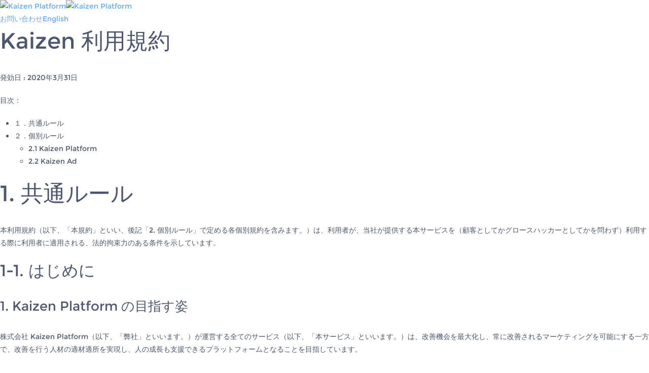

--- FILE ---
content_type: text/html; charset=utf-8
request_url: https://docs.kaizenplatform.net/ja/tos/
body_size: 14313
content:
<!DOCTYPE html><html lang="ja" itemscope="itemscope" itemtype="http://schema.org/WebSite"><head><meta charset="utf-8"><meta http_equiv="X-UA-Compatible" content="IE=edge;chrome=1"><meta content="width=device-width, initial-scale=1" name="viewport"><title>利用規約 - Kaizen Platform</title><link rel="apple-touch-icon-precomposed" href="/favicon-152.png"><link rel="icon" type="image/ico" href="/favicon.ico"><link href="https://cdn.kaizenplatform.net/releases/v0.5.7/styles/kaizen.css" rel="stylesheet" type="text/css"><link href="/styles/main.css" rel="stylesheet" type="text/css"><script>(function(i,s,o,g,r,a,m){i['GoogleAnalyticsObject']=r;i[r]=i[r]||function(){
(i[r].q=i[r].q||[]).push(arguments)},i[r].l=1*new Date();a=s.createElement(o),
m=s.getElementsByTagName(o)[0];a.async=1;a.src=g;m.parentNode.insertBefore(a,m)
})(window,document,'script','https://www.google-analytics.com/analytics.js','ga');

ga('create', 'UA-39313456-12', 'auto');
ga('send', 'pageview');</script></head><body class="body"><div class="header"><div class="container"><div class="header__inner"><a href="https://kaizenplatform.com/"><img class="header__logo--full" src="/images/kaizen-logo-full-light.svg" alt="Kaizen Platform"><img class="header__logo" src="/images/kaizen-logo.svg" alt="Kaizen Platform"></a><div class="header__nav"><a href="https://support.kaizenplatform.net/hc/ja/requests/new">お問い合わせ</a><a href="/">English</a></div></div></div></div><main class="main" role="main"><div class="container"><div class="markdown-body"><h1>Kaizen 利用規約</h1>
<p>発効日 : 2020年3月31日</p>
<p>目次：</p>
<ul>
<li>１．共通ルール</li>
<li>２．個別ルール
<ul>
<li>2.1 Kaizen Platform</li>
<li>2.2 Kaizen Ad</li>
</ul>
</li>
</ul>
<h1>1. 共通ルール</h1>
<p>本利用規約（以下、「本規約」といい、後記「2. 個別ルール」で定める各個別規約を含みます。）は、利用者が、当社が提供する本サービスを（顧客としてかグロースハッカーとしてかを問わず）利用する際に利用者に適用される、法的拘束力のある条件を示しています。</p>
<h2>1-1. はじめに</h2>
<h3>1. Kaizen Platform の目指す姿</h3>
<p>株式会社 Kaizen Platform（以下、「弊社」といいます。）が運営する全てのサービス（以下、「本サービス」といいます。）は、改善機会を最大化し、常に改善されるマーケティングを可能にする一方で、改善を行う人材の適材適所を実現し、人の成長も支援できるプラットフォームとなることを目指しています。</p>
<h3>2. 共通定義</h3>
<p>本規約において、以下の用語の定義は次の通りです。</p>
<h4>（1）利用者</h4>
<p>「利用者」とは、本サービスを利用する個人又は法人を意味し、グロースハッカー又は顧客をいいます。</p>
<h4>（2）顧客</h4>
<p>「顧客」とは、本サービスを利用して、クリエイティブをグロースハッカーから募集し、採用することを希望す
る利用者をいいます。</p>
<h4>（3）グロースハッカー</h4>
<p>「グロースハッカー」とは、本サービスを利用して、顧客のオファーに対してクリエイティブを作成し、これを
本サービスに投稿することにより顧客へ提供することを希望する利用者をいいます。</p>
<h4>（4）オファー</h4>
<p>「オファー」とは、顧客が本サービスを介してグロースハッカーにクリエイティブを募集することをいいます。</p>
<h4>（5）クリエイティブ</h4>
<p>「クリエイティブ」とは、顧客のオファーに対してグロースハッカーが本サービスを介して納品する顧客が提供するサイト又はサービスに関するクリエイティブをいい、具体的な内容については、別途定める本サービスに関する個別規約に規定するものとします。</p>
<h4>（6）本契約</h4>
<p>「本契約」とは、利用者と弊社との間で成立する本規約の諸規定に従った本サービスの利用に適用される契約をいいます。</p>
<h2>1-2. 同意条項及び利用資格</h2>
<h3>1. 同意事項</h3>
<p>利用者は、アカウントの登録プロセスにおいて、[登録] をクリックし本サービスに登録すること、又は弊社所定の手続きにより本サービスの利用を申し込むこと（以下、「利用登録等」といいます。）により、以下の事項を表明し、保証したものとみなされます。 弊社は、未成年者による本サービスの利用を推奨するものではありません。</p>
<p>（1）本契約を締結するための権利能力を有すること。</p>
<p>（2）利用者が日本国内に在住する自然人の場合、未成年者、成年被後見人、被保佐人、被補助人でないこと。</p>
<p>（3）利用者が日本国外に在住する自然人の場合、在住地の法令が定める成年年齢に達しており、かつ、本契約を単独で締結するために十分な事理弁識能力を有し、権利能力についてなんらの制限が付されていないこと。</p>
<p>（4）利用者が法人・団体の場合、当該法人・団体の代表者又は代理人として正当な権原を有する者により本サービスの利用登録等がなされていること。</p>
<p>（5）本規約の全ての条項に同意すること。但し、利用しない本サービスの個別規約については、この限りではない。</p>
<p>（6）利用登録等にあたって提供される情報の一切が真実かつ正確であり、虚偽の情報が含まれていないこと。</p>
<p>（7）本サービスの利用が、弊社によって制限されていないこと。</p>
<p>（8）利用者自ら、又は利用者の取締役、監査役、従業員その他の構成員、株主、取引先、若しくは顧問その他のアドバイザーが反社会的勢力（暴力団、暴力団員、暴力団準構成員、暴力団関係企業、総会屋、その他暴力、威力又は詐欺的手法を使用して経済的利益を追求する集団又は個人を意味します。以下同じ。）でないこと、又は資金提供その他を通じて反社会的勢力の維持、運営若しくは経営に協力若しくは関与する等反社会的勢力との何らかの交流若しくは関与を行っていないこと。</p>
<p>（9）利用者自ら、又は利用者の取締役、監査役、従業員その他の構成員、株主、取引先、若しくは顧問その他のアドバイザーが贈賄・腐敗禁止に関係するすべての法令及びガイドライン（以下、「贈賄関係法」といいます。）を遵守しており、贈賄関係法に違反する行為（過度の接待、利益供与等を含みますが、これらに限られません。）及び違反と疑われる行為を行っていないこと。</p>
<h3>2. 利用資格</h3>
<p>弊社は、以下の各号のいずれかの事由に該当する場合、事前の通知なく利用登録等を拒否する又は取り消すことができるものとします。</p>
<p>（1）1-2-1 項の各号を満たさない場合又は満たさなくなった場合。</p>
<p>（2）過去に本規約に違反した、若しくは本サービスの利用資格取消等の処分を受けたことがある場合。</p>
<p>（3）本規約に違反するおそれがある場合。</p>
<p>（4）その他、弊社が適当でないと判断した場合。</p>
<h2>1-3. 本サービスのライセンス</h2>
<h3>1. ライセンスの付与</h3>
<p>弊社は、利用者が本規約に同意し、本規約のすべての条項にしたがうことを条件として、利用者に対して、本サービスを利用するための譲渡不能且つ非独占的な権利（以下、「本ライセンス」といいます。）を許諾します。但し、利用しない本サービスの個別規約については、この限りではない。</p>
<h3>2. ライセンスの制限</h3>
<p>本ライセンスには、以下の制限が課されるものとし、利用者はこれらの事項にしたがうものとします。</p>
<p>（1）利用者は、本ライセンスを、弊社の書面による事前の承諾なく第三者に再許諾し、供与し、これらを販売し、短期もしくは長期間賃貸し、移転し、譲渡し、配布し、カスタマイズし、又はその他いかなる方法においても利用者自身による本サービスの利用目的以外に商業的に利用することはできません。</p>
<p>（2）利用者は、いかなる方法においても、本サービスのいずれの部分も、改変又は修正（本サービスを通じてアクセス可能なサービスソースもしくはオブジェクトコード、ソフトウェア、その他の製品、サービス又はプロセス等を、リバースエンジニアリング、逆コンパイル又は逆アセンブルすることを含みますが、これらに限られません。）しないものとし、また、その派生的著作物を作成しないものとします。</p>
<p>（3）利用者は、弊社の書面による事前の承諾なく、他のサービスを宣伝又は構築するために、本サービスにアクセスしないものとします。</p>
<p>（4）利用者は、本サービスのいずれの部分も、いかなる形態、手段又はメディアであれ、複製、配布、又は公開してはならないものとします。</p>
<p>（5）将来における本サービスのアップデート又はその他の新機能の追加もしくはリリースについても、明示的に別段の定めがある場合をのぞき、本規約の条件が適用されるものとします。</p>
<p>（6）利用者は、本サービスのコンテンツにおけるすべての著作権及びその他の権利の表示について、改定・変更・削除等をしないものとします。</p>
<p>（7）利用者は、弊社が本サービス又はこれらの一部を、いつでも予告の上又は予告なく修正、一時停止又は中止する権利を有することを、異議なく承諾します。</p>
<p>（8）利用者は、本サービス又はこれらの一部の修正、一時停止又は中止について、弊社が利用者又は第三者に対して何らの責任を負わないことに同意します。</p>
<h2>1-4. グロースハッカーのアカウント登録</h2>
<h3>1. アカウントの簡易登録</h3>
<p>グロースハッカーは、本サービスの利用を開始するために、本サービスに定める要領にしたがってアカウントを簡易登録するものとします。</p>
<h3>2. アカウントの本登録</h3>
<p>（1）「本サービス」が「Kaizen Platform」の場合<br>
グロースハッカーは、顧客に対して提示したクリエイティブが顧客に採用されたとき、又はクリエイティブが顧客が提供するサイトの改善において弊社の定める一定の条件を満たしたとき本サービスのサイトに定める要領にしたがってアカウントの本登録をすることで、報酬を得ることができます。</p>
<p>（2）「本サービス」が「Kaizen Ad」の場合<br>
グロースハッカーは、別途定める本サービスに関する個別規約に基づきクリエイティブの所有権が顧客に移転した場合には、本サービスのサイトに定める要領にしたがってアカウントの本登録をすることで、報酬を得ることができます。</p>
<h3>3. 秘密保持</h3>
<p>グロースハッカーは、自身のアカウント情報、及び自身のアカウントに基づくログイン情報の秘密を、自己責任により保持する責任を負います。これらの情報が第三者に漏えいしたことにより利用者に損害が生じた場合であっても、弊社は一切の責任を負いません。</p>
<h3>4. アカウントの譲渡禁止</h3>
<p>グロースハッカーのアカウントはすべて、グロースハッカー本人に帰属するものとします。グロースハッカーは、アカウントを第三者に譲渡又は貸与し、担保設定に供してはならないものとします。</p>
<h3>5. 無断使用の通知義務</h3>
<p>グロースハッカーは、自身のアカウントが第三者によって無断使用され、若しくは無断使用が疑われるとき、又はその他のセキュリティ違反を発見したときは、すみやかに弊社に通知する義務を負います。</p>
<h3>6. アカウントの停止・削除</h3>
<p>グロースハッカーが、本規約の定めに違反した場合、弊社は、ただちにグロースハッカーのアカウントを停止し、削除し、その他必要な措置をとることができます。</p>
<h2>1-5. 顧客のアカウント</h2>
<h3>1. アカウントの作成</h3>
<p>顧客は、本サービスを利用するために、本サービスに定める要領又は弊社の指示にしたがってアカウントを作成するものとします。</p>
<h3>2. 秘密保持</h3>
<p>顧客は、自身のアカウント情報、及び自身のアカウントにもとづくログイン情報の秘密を、自己責任により保持する責任を負います。これらの情報が第三者に漏えいしたことにより、利用者に損害が生じた場合であっても、弊社は一切の責任を負いません。</p>
<h3>3. アカウントの譲渡禁止</h3>
<p>顧客のアカウントはすべて、顧客本人に帰属するものとします。顧客は、アカウントを第三者に譲渡又は貸与し、担保設定に供してはならないものとします。</p>
<h3>4. 無断使用の通知義務</h3>
<p>顧客は、自身のアカウントが第三者によって無断使用され、若しくは無断使用が疑われるとき、又はその他のセキュリティ違反を発見したときは、すみやかに弊社に通知する義務を負います。</p>
<h3>5. アカウントの停止・削除</h3>
<p>顧客が、本規約の定めに違反した場合、弊社は、ただちに顧客のアカウントを停止し、削除し、その他必要な措置をとることができます。</p>
<h2>1-6. Kaizen ポイント</h2>
<h3>1. ポイントの発行</h3>
<p>弊社は、顧客に対して、顧客が本サービスに使用することができるポイント（以下、「Kaizen ポイント」といいます。）を発行するものとします。</p>
<h3>2. ポイントの発行条件及び利用方法</h3>
<p>顧客は、弊社所定の申込書により本サービスの利用を申し込み、弊社所定の条件に従い Kaizen ポイントを購入するものとし、弊社は、当該申込を行った顧客に対して、申込書に定める数の Kaizen ポイントを発行します。Kaizen ポイントの利用方法は、以下各号に定める要領にしたがいます。</p>
<p>（1）1 ポイントは、1,000 円（消費税別）とします。但し、「ボーナス Kaizen ポイント」は無償で発行されます。</p>
<p>（2）Kaizen ポイントの有効期限は、申込時に定める契約期間（以下、「契約期間」といいます。）の満了日とします。</p>
<p>（3）弊社は、顧客の当月のポイント利用額、及び当月末のポイント残高の状況を記録し、弊社所定の方法で、顧客に通知するものとします。</p>
<h3>3. 利用目的及び利用方法</h3>
<p>（1）顧客は、Kaizen ポイントを、本サービスの利用のためにのみ使用するものとします。但し、顧客が複数の本サービス（以下、「その他サービス」といいます。）を利用する場合には、別途定めるその他サービスの個別規約等において Kaizen ポイントを定める規定に基づき、使用することができます。</p>
<p>（2）Kaizen ポイントは、別途定める本サービスの個別規約に定めるオファーによりクリエイティブの募集を開始したときに、本サービス又はその他において弊社が明示する数にて消費されるものとします。</p>
<p>（3）顧客は本サービスの利用にあたって Kaizen ポイントを消費することで、グロースハッカーにより作成及び投稿されたクリエイティブの対価、並びに、弊社による本サービス提供の対価を支払ったものとみなされます。</p>
<p>（4）弊社は、顧客が購入した Kaizen ポイントについて、消費の有無にかかわらず、返金、換金、払戻し又は返還を一切行いません。但し、法令に定める場合、並びに、本規約及び本契約の重要な部分の変更により、顧客が本サービスの利用を継続しがたいと弊社が判断する場合をのぞきます。</p>
<h3>4. 残額の一括購入</h3>
<p>契約期間の満了日に、 Kaizen ポイントの残額があるときは、顧客は、契約期間の満了日を期日として、その残額を一括して購入するものとします。</p>
<h3>5. 譲渡の禁止</h3>
<p>顧客は、Kaizen ポイントに関する権利義務の一切を、弊社の書面による事前の同意を得ることなく、他へ譲渡し、若しくは担保に供し、又は換金してはなりません。</p>
<h3>6. 利用制限</h3>
<p>弊社は、顧客が違法若しくは不正行為を行った場合、又は本規約その他弊社と顧客との間で締結している合意に違反した場合には、顧客の有する Kaizen ポイントの利用を制限し、停止させることができます。</p>
<h3>7. ポイントの管理</h3>
<p>顧客は、発行された Kaizen ポイントについて、責任をもって管理するものとし、不正アクセスその他の理由により Kaizen ポイントが不正に使用された場合であっても、当該不正使用に関し、弊社は当該顧客に対し一切責任を負わないものとします。</p>
<h3>8. 資金決済法の適用除外</h3>
<p>Kaizen ポイントには、「資金決済に関する法律」（平成二十一年六月二十四日法律第五十九号）の「前払式支払手段」に関する定めは、同法第４条第７号にもとづき、適用されません。</p>
<h3>9．ポイント購入の支払い</h3>
<p>（1）Kaizen ポイントは、1ポイント単位で支払われるものとします。</p>
<p>（2）顧客から弊社へのすべての金員の支払いについては、本規約の定め又は別途弊社が指定する方法によるものとします。</p>
<p>（3）請求方式は、一括または分割とします。分割払いにおいて、1ポイント未満の端数が生じる場合、分割請求の初月にその端数分を加算し請求するものとします。</p>
<p>（4）顧客の利用開始日が月の途中であった場合でも、日割り計算は行わないものとします。</p>
<p>（5）本サービスの利用申し込みにより、顧客には、 Kaizen ポイントの支払義務が生じるものとし、顧客都合による支払延期又は返金は一切認められないものとします。ただし、顧客が、別途定める支払期日の30日前までに弊社に対して支払延期の申出を行い、弊社の同意を得た場合には、新たに支払期日を定めることができるものとします。</p>
<p>（6）前項但書に定める場合を除き、顧客が顧客の責に帰すべき事由（顧客都合による本サービスの不使用等）により支払義務を怠った場合には、顧客は年利14.6％の支払遅延利息を弊社に支払うものとします。</p>
<h2>1-7. 迂回取引の禁止等</h2>
<h3>1. 禁止行為</h3>
<p>利用者は、Kaizen ポイントの使用及び消費を回避すること、又は、本サービスの利用を回避することを目的として、本サービスを介さずに直接取引を行ってはならず、当該直接取引を誘引し、又は、当該誘引に応じてはならないものとします。</p>
<h3>2. 通知義務</h3>
<p>利用者は、他者が前1-7-1項に違反する行為をしていることを発見したときは、ただちに弊社に対して通知することに合意します。</p>
<h2>1-8. プライバシー</h2>
<p>利用者は、本サービスに関して他の利用者とやり取りするためにのみ、利用者が入手した当該利用者の個人情報を利用することに同意します。利用者は、マーケティング、営利を図る目的、その他の目的で他の利用者の個人情報を利用してはなりません。利用者には、本サービスに共通に適用される弊社のプライバシーポリシー (http://docs.kaizenplatform.net/ja/privacy/) が適用されます。</p>
<h2>1-9. 秘密情報の取り扱い</h2>
<h3>1.</h3>
<p>利用者は、本サービスを通じて知り得た弊社及び他の利用者の情報（以下、「秘密情報」といいます。）については、秘密として保持し、事前に弊社及び当該秘密情報の開示者の書面による承諾を得ることなく、第三者への開示又は漏洩をしてはならず、また、本サービスの利用目的以外で使用しないものとします。</p>
<h3>2.</h3>
<p>次の各号に定める情報は、秘密情報から除外します。</p>
<p>（1）開示者から開示を受ける以前に公知であった情報。</p>
<p>（2）開示者から開示を受ける以前に、被開示者が既に正当に保有していたことを証明できる情報。</p>
<p>（3）開示者から開示を受けた後に、被開示者の責によらずに公知となった情報。</p>
<p>（4）被開示者が、正当な権限を有する第三者から、秘密保持義務を負うことなく適法に取得した情報。</p>
<p>（5）被開示者が開示された情報によらず独自に開発した情報。</p>
<h3>3.</h3>
<p>利用者が上記1-9-1 項に違反したことによりその他の利用者又は第三者との間で紛争が生じた場合においても弊社は一切の責任を負わないものとし、利用者の責任と費用でこれを解決するものとします。</p>
<h2>1-10. 本契約の期間及び終了</h2>
<h3>1. 期間</h3>
<p>顧客と弊社間における本契約は、顧客が別途弊社が指定する書面により Kaizen ポイントを購入することにより、当該書面に定めるポイント有効期間中、当該顧客と弊社の間で有効に存続します。但し、申込書その他の方法により、別途契約期間を定めた場合には、当該定めに従うものとします。</p>
<h3>2. 解約</h3>
<p>弊社は、以下に該当する顧客に対して、事前の通知なく、本契約を解約することができます。この場合、以下に該当する顧客は、弊社に対する残存債務全額の期限の利益を喪失し、弊社に生じた損害の全額をただちに賠償する責任を負うものとします。</p>
<p>（1） 本契約の条項の一つにても違反したとき（なお、弊社及び顧客は、本契約が当事者間の高度な信頼関係を基礎としていることから、仮に軽微な違反であっても本号に該当することを確認します。）</p>
<p>（2）支払の停止又は仮差押、仮処分、差押、競売、破産手続開始、民事再生手続開始、会社更生手続開始、特別清算開始その他の倒産手続の申立をしたとき又は受けたとき。</p>
<p>（3）手形交換所の取引停止の処分を受けたとき。</p>
<p>（4）取引先に対する支払の遅延、支払の不能。</p>
<p>（5）公租公課の滞納処分、税務当局からの強制調査又は査察を受けたとき。</p>
<p>（6）監督官庁より、営業の停止又は営業免許若しくは営業登録の取消処分を受けたとき。</p>
<p>（7）営業の廃止若しくは変更又は解散の決議をしたとき。</p>
<p>（8）粉飾決算、会計操作、市場操作、役職員・取引先による不正を行った事実が判明したとき。</p>
<p>（9）取締役・監査役・従業員・顧問・株主のいずれかが犯罪行為に関与したとき。</p>
<p>（10）取締役・監査役・従業員・顧問・株主のいずれかが刑事訴追をされたとき。</p>
<h3>3. 不可抗力</h3>
<p>天災地変その他やむを得ない事由により、本サービスの提供が不能となったとき、本契約は終了するものとします。</p>
<h3>4. 解約又は契約終了時の措置</h3>
<p>顧客及び弊社間の本契約が解約された又は終了した場合、当該顧客のアカウントをただちに停止させ、当該顧客は本サービスにアクセスし、これらを利用する権利を直ちに喪失するものとします。本契約が顧客の責に帰すべき事由により解約された場合、弊社は顧客に対して返金義務を一切負わないものとします。</p>
<h2>1-11. 責任の限定</h2>
<p>利用者は、以下の定めを異議なく承諾するものとします。</p>
<p>（1）弊社は、いかなる場合も、利用者が本規約又は本サービスを利用すること、若しくは利用できないことから、利用者又は第三者に生ずるいかなる損害についても、これを賠償する責任を一切負わないものとします。</p>
<p>（2）利用者は、本サービスへのアクセス及びこれらの利用は、利用者自身の自由裁量及び自己責任によるものであること、及び自身のご自分のコンピュータ・システムの損傷又はその結果であるデータの喪失について、単独で責任を負うことを、異議なく承諾します。</p>
<p>（3）本規約又は本契約に関連して生じる損害についての、弊社の利用者に対する損害賠償額は（いかなる原因によるか、また行為の形態にかかわらず）、弊社が直近 12 カ月間に本サービスに関連して当該利用者から受領した総額を、その上限とします。</p>
<h2>1-12. 一般条項</h2>
<h3>1. 本規約の変更</h3>
<p>本規約は、利用者の一般の利益に適合する場合又は本規約の目的に反せず、かつ、合理的なものである場合に変更されることがあります。弊社は、利用者が弊社に最後に提供した電子メールアドレスに宛てて電子メールを送信すること、又は、当該変更の通知を本サービスにおいて掲示することのいずれかにより、利用者に本規約の変更をインターネットの利用その他の当社の定める適切な方法で周知するものとします。利用者は、本規約変更後に本サービスを利用することにより、当該変更に同意したものとみなされます。変更例は以下のとおりとなりますが、これらに限定されません。</p>
<p>（変更例）<br>
・新サービスの追加<br>
・旧サービスの陳腐化に伴う廃止<br>
・違法又は不当行為を防止するための禁止項目の追加<br>
・違法又は不当行為を防止するための権利の制限\</p>
<h3>2.再委託</h3>
<p>弊社は、弊社の裁量により、本サービスの全部又は一部を第三者に再委託することができます。その場合、弊社は、本規約に定める弊社の義務と同等の義務を当該第三者に課すものとします。</p>
<h3>3. 譲渡</h3>
<p>本規約ならびに本規約に基づく利用者の権利及び義務は、弊社の事前の書面による承諾なしに、移転または譲渡してはならないものとします。弊社は、その裁量により、いつでも、通知することなく、本規約に基づく権利及び義務の全部又は一部を、いかなる者にも譲渡することができるものとし、利用者は当該譲渡について予め同意するものとします。</p>
<h3>4. 準拠法</h3>
<p>本規約に関する法律関係、及び利用者と弊社との間の一切の法律関係の準拠法は、日本法とし、日本国の法令、判例、先例にしたがって解釈され、解決されるものとします。</p>
<h3>5. 紛争の解決</h3>
<p>利用者は、以下に合意するものとします。</p>
<p>（1）本規約に基づき生ずる紛争、及び利用者と弊社との間の一切の紛争は、一般社団法人日本商事仲裁協会の仲裁、調停、あっせんによって終局的に解決するものとします。</p>
<p>（2）前号の定めにかかわらず、一般社団法人日本商事仲裁協会の仲裁、調停、あっせんによって紛争の解決が図られないときは、本規約に基づき生ずる紛争、及び利用者と弊社との間の一切の紛争は、東京地方裁判所を専属的な第一審の管轄裁判所とします。</p>
<p>（3）前（1）（2）号の定めにかかわらず、弊社は、知的財産権に関する利用者との間の紛争、その他の紛争において、弊社が任意に選択する裁判所において、利用者に対して裁判手続き（訴訟、保全、執行などを含みます。）を利用することができます。</p>
<h1>２．個別ルール</h1>
<h2>‐2.1 Kaizen Platform</h2>
<p>以下の本サービスを利用する場合、以下の規約（以下、「本個別規約１」といいます。）が適用されます。</p>
<h2>2.1‐1. 本サービス</h2>
<p>本個別規約１において、本サービスとは、「Kaizen Platform」をいいます。</p>
<h3>0．定義</h3>
<p>本個別規約１において、以下の用語の定義は次の通りです。なお、本規約に定める用語の定義は本個別規約1においても適用されます。</p>
<h4>（1）本サイト</h4>
<p>「本サイト」とは、弊社が運営する、https://kaizenplatform.com/ に設置されるサイトをいいます。</p>
<h4>（2）オリエンシート</h4>
<p>「オリエンシート」とは、顧客がオファーにおいて提示するクリエイティブの要件概要書をいいます。</p>
<h4>（3）顧客サイト</h4>
<p>「顧客サイト」とは、顧客が所有、運営、若しくは管理する、自身のサイトをいいます。顧客により採用が決定された採用クリエイティブは、顧客サイトに組み込まれます。</p>
<h4>（4）クリエイティブ</h4>
<p>「クリエイティブ」とは、顧客のオファーに対してグロースハッカーがオリエンシートに基づき作成し、本サービスを介して投稿及び提供する顧客サイトに関するクリエイティブをいいます。</p>
<h4>（5）採用クリエイティブ</h4>
<p>「採用クリエイティブ」とは、グロースハッカーが本サービスを介して顧客に対して提示し、顧客が採用を決定したクリエイティブをいいます。</p>
<h3>1. オファー</h3>
<p>顧客は、弊社所定のフォームによりオリエンシートを作成し、必要となる素材をアップロードし、且つ、あらかじめ購入した Kaizen ポイントを使用することで、グロースハッカーに対してクリエイティブのオファーを開始することができます。</p>
<h3>2. オリエンシート</h3>
<p>オリエンシートは、顧客がオファーにおいてクリエイティブに求める要件を明確に指定するものであって、顧客がクリエイティブを審査する基準をグロースハッカーが明確に理解できるものでなくてはなりません。</p>
<h3>3. 採用クリエイティブの選出</h3>
<p>顧客は、オファーの募集期間内に、投稿されたクリエイティブの中から採用クリエイティブを選出することができます。顧客は、投稿されたクリエイティブの中に採用すべきクリエイティブがなかったときは、採用クリエイティブを選出しないことも可能です。</p>
<h3>4. オファーの再設定</h3>
<p>顧客は、弊社所定の手続に従い、オファーを再設定することができます。</p>
<h3>5. 制限</h3>
<p>利用者は、以下の制限にしたがうものとします。</p>
<p>（1）顧客は、本サービス以外のサービスを利用してクリエイティブの募集を実施しているときは、これと同一のクリエイティブについて、本サービスを利用してオファーを行ってはならないものとします。また、本サービスを利用してクリエイティブのオファーを実施しているときは、本サービス以外のサービスを利用してオファーと同一のクリエイティブを募集してはならないものとします。</p>
<p>（2）顧客はグロースハッカーに対して、本サイト又は本サービス以外の手段を用いて、クリエイティブを顧客に提出することを要請、許可してはならないものとします。</p>
<p>（3）顧客及びグロースハッカーは、本規約1-6.に定める Kaizen ポイントの使用又は消費を回避するために、共謀してはならないものとします。</p>
<h3>6. サポート</h3>
<p>弊社は、本規約への同意を条件に、本サービス利用に関わるテクニカルサポートサービス（以下、「サポートサービス」といいます。）を弊社の裁量により以下のとおり、顧客に提供します。</p>
<h4>提供方法および提供日時</h4>
<p>（1）サポートサービスは、本サイトのチャットツールにより弊社オペレーターが応対します。</p>
<p>（2）サポートサービスの提供日時は、月～金曜日(祝日および特別休業日を除く) 10:00 ～ 18:00 とします。なお、休業日は、土曜日、日曜日、祝日および弊社が別途定める特別休業日とします。</p>
<h3>7. 提供についての免責</h3>
<p>本サイト、本サービス及びサポートサービスの提供に関して、以下の免責が適用されます。</p>
<p>（1）本サイト及び本サービスは、現状有姿にて提供されるものであり、いかなる環境下でも利用可能であることを保証しません。</p>
<p>（2）弊社は、利用者が本サイト及び本サービスを中断なく、適時に、確実に、若しくはエラーなく利用できることを保証しません。</p>
<p>（3）弊社は、本サイト及び本サービスの正確性、安全性、信頼性、有用性、適法性、完全性、特定目的への適合性等（本サイト及び本サービスが第三者の権利を侵害するものではないこと、並びにコンピューターウィルスその他の有害なコード等を含まないこと、を含みますがこれに限られません。）に関して明示的にも黙示的にも一切の保証を行いません。</p>
<p>（4）サポートサービスの提供に関する免責事項は以下のとおりとします。</p>
<p>① 弊社は、弊社の裁量により顧客に対して、サポートサービスを提供するものとし、顧客に対して提供を保証しません。<br>
② 弊社は、サポートサービスを提供した結果に関して、一切保証しません。<br>
③ 弊社は、顧客に対して事前に通知することなく、サポートサービスを終了することができるものとし、顧客は予め承諾するものとします。また、終了に伴い顧客に何らかの不利益が生じた場合であっても、弊社は一切免責されるものとします。</p>
<h2>2.1‐2. 顧客サイトについて</h2>
<h3>1. 免責</h3>
<p>顧客は、顧客サイトについての法的責任の一切を、自身単独によってのみ負担するものとし、弊社は顧客サイトについて利用者又は第三者に生じる損害について、一切、法的責任を負いません。</p>
<h3>2. 権原の正当性</h3>
<p>顧客は、顧客サイトを複製し、配布し、公然と表示・実演し、派生的著作物を作成し、他の作品に組み込み、その他で利用することについて、正当な権利及び権原を有することを、表明し、保証します。</p>
<h3>3. 顧客サイトについての禁止事項</h3>
<p>顧客は、以下のいずれかに該当する顧客サイトで、本サイト又は本サービスを利用してはなりません。顧客がこれに違反した場合又は違反するおそれのある場合、弊社は、当該顧客のアカウントを一時停止又は削除することができるものとします。</p>
<p>（1）第三者の権利（著作権、商標、特許、企業秘密、著作者人格権、プライバシー権、パブリシティー権、若しくはその他の知的財産権、又はその他法的権利など）を侵害する内容。</p>
<p>（2）不当な、嫌がらせの、罵りの、不法な、脅迫的な、有害な、他の人のプライバシーを侵害する、低俗な、名誉棄損の、虚偽の、故意に誤解を招く、誹謗する、ポルノの、猥褻な、明白に不快な（例えば、いずれかのグループもしくは個人に対する何らかの種類の人種差別、偏執、憎悪もしくは身体的な危害を促す内容）内容。反対を招くあらゆる種類もしくは性質の内容。何らかの形で未成年者に有害な内容。</p>
<p>（3）何らかの法令、又は第三者により課された義務もしくは制限に反する内容。</p>
<h3>4. 弊社への許諾</h3>
<p>顧客は、本サイト及び本サービスの利用にあたり、以下について異議なく承諾するものとします。</p>
<p>（1）顧客は、弊社に対して、顧客サイトの全部又は一部を、弊社がその裁量により、顧客に事前に通知することなく、使用、複製、記録、配信、伝送、放映、公開、公演、公表、再生、頒布、販売、再販売、再許諾、展示、翻訳、派生物の作成、及びその他あらゆる方法で本サービスの提供に必要な範囲において使用することを理解し、許諾するものとします。</p>
<p>（2）顧客は、顧客サイトに「機密」「所有物」の表示を付けた場合であっても、弊社が、顧客コンテンツを非機密情報及び非独占所有物として取り扱う事を理解し、異議なく承諾するものとします。顧客は、顧客サイトの機密性を弊社が保証しないことについて、理解し、異議なく承諾するものとします。</p>
<p>（3）顧客は、弊社が、顧客コンテンツについて、顧客及び第三者に対していかなる法的義務を負うものではないことを、理解し、異議なく承諾します。</p>
<h2>2.1‐3. クリエイティブについて</h2>
<h3>1. 免責</h3>
<p>グロースハッカーは、クリエイティブについての法的責任の一切を、自身単独によってのみ負担するものとし、弊社はクリエイティブについて利用者又は第三者に生じる損害について、一切、法的責任を負いません。</p>
<h3>2. 契約不適合責任</h3>
<p>グロースハッカーは、その創作するクリエイティブについての著作権が自身のみに帰属又は第三者ライセンスを適法に取得しており、第三者の権利を侵害するものではないことを、顧客及び弊社に対して表明し、保証します。採用クリエイティブに、何らかの不具合（隠れた瑕疵を含む）がある場合など、採用クリエイティブが本契約の内容に適合しない場合（以下、「不適合」といいます。）は、顧客及び弊社は、グロースハッカーに対して、当該採用クリエイティブの修補や代替物引渡し等の履行の追完請求、代金減額請求、損害賠償請求及び本契約を解除することができるものとします。但し、当該不適合が顧客又は弊社の責に帰すべき事由による場合を除く。</p>
<h3>3. クリエイティブについての禁止事項</h3>
<p>グロースハッカーは、以下のいずれかに該当するクリエイティブ又はサービスを提供しないことに同意します。グロースハッカーがこれに違反した場合又は違反するおそれのある場合、弊社は本サービス上に投稿されたクリエイティブを削除し、当該クリエイティブを投稿したグロースハッカーのアカウントを一時停止又は削除することができるものとします。</p>
<p>（1）第三者の権利（著作権、商標、特許、企業秘密、著作者人格権、プライバシー権、パブリシティー権、若しくはその他の知的財産権、又はその他法的権利など）を侵害する内容。</p>
<p>（2）不当な、嫌がらせの、罵りの、不法な、脅迫的な、有害な、他の人のプライバシーを侵害する、低俗な、名誉棄損の、虚偽の、故意に誤解を招く、誹謗する、ポルノの、猥褻な、明白に不快な（例えば、いずれかのグループもしくは個人に対する何らかの種類の人種差別、偏執、憎悪もしくは身体的な危害を促す内容）内容。反対を招くあらゆる種類もしくは性質の内容。何らかの形で未成年者に有害な内容。</p>
<p>（3）何らかの法令、又は第三者により課された義務もしくは制限に反する内容。</p>
<p>（4）その他弊社が不適切と判断する内容。</p>
<h2>2.1‐4. 譲渡契約</h2>
<h3>1. 適用</h3>
<p>グロースハッカーから顧客への、採用クリエイティブに関する権利の法的承継については、以下の各条項が適用されます。</p>
<h3>2. 採用クリエイティブの著作権</h3>
<p>採用クリエイティブは、日本法の著作権法にもとづく著作物として保護され、グロースハッカーは、採用クリエイティブについての著作権を有します。</p>
<h3>3. 採用クリエイティブの譲渡</h3>
<p>顧客が、オファー募集において採用クリエイティブを決定したときに、全ての著作権（著作権法第 27 条及び第 28 条の権利を含みます。）は、グロースハッカーから顧客に譲渡されるものとします。但し、顧客が当該採用クリエイティブに対する対価の支払いを怠った場合には、当該採用クリエイティブに関する著作権は何らの手続きを経ることなく、グロースハッカーに返還されるものとし、以後、顧客は当該採用クリエイティブを一切使用することができないものとします。但し、中間生成物（PSD、ai データその他グロースハッカーが採用クリエイティブ作成過程において作成した生成物を含む）については、グロースハッカーから顧客に譲渡されないものとします。</p>
<h3>4. 著作者人格権の不行使</h3>
<p>グロースハッカーは、採用クリエイティブに関する著作者人格権（公表権、氏名表示権、同一性保持権のすべてをいいます。）を、期限の定め無く、一切行使しないものとします。</p>
<h3>5. 第三者の知的財産権</h3>
<p>採用クリエイティブに第三者の知的財産権が組み込まれる場合、グロースハッカー及び顧客は、以下の定めにしたがうものとします。</p>
<p>（1）グロースハッカーは、当該第三者の知的財産権を採用クリエイティブに組み込むことのできるライセンス（以下「第三者ライセンス」といいます。）を、当該第三者から取得していることを保証します。</p>
<p>（2）グロースハッカーは、第三者ライセンスが顧客に対して譲渡可能である場合、第三者ライセンス及び第三者ライセンスに関するグロースハッカーの全ての権利義務を、顧客に対して譲渡及び移転するものとし、顧客は譲渡及び移転を受けることに同意します。</p>
<p>（3）グロースハッカーは、顧客への採用クリエイティブの引渡に先だって、グロースハッカーが異なる旨を明示しない限り、第三者ライセンスによって顧客に対し、採用クリエイティブに含まれる第三者の知的財産権を表示、頒布及び複製（いかなる形態も含みます。）するための、全世界にわたる、無償で使用することのできる、永久の権利が付与されることを保証するものとします。</p>
<p>（4）グロースハッカーは、顧客、当社及び当社の第三者提供者（以下、「被補償当事者」といいます。）に対して、グロースハッカーによる本2.1‐4の違反により被補償当事者が被り又は受けるあらゆる損失、費用、支出又は損害（リーガルコストの全額を含みます。）を補償するものとします。</p>
<h2>‐2.2 Kaizen Ad</h2>
<p>以下の本サービスを利用する場合、以下の規約（以下、「本個別規約2」といいます。）が適用されます。</p>
<h2>2.2‐1. 本サービス</h2>
<p>本個別規約2において、本サービスとは、「Kaizen Ad」をいいます。</p>
<h3>0．定義</h3>
<p>本個別規約2において、以下の用語の定義は次の通りです。なお、本規約に定める用語の定義は本個別規約2においても適用されます。</p>
<h4>（1）本サイト</h4>
<p>「本サイト」とは、弊社が運営する、顧客向け（ https://ad.kaizenplatform.net/ ） 及びグロースハッカー向け（ https://ad-optimizer.kaizenplatform.net/ ） に設置されるサイトをいいます。</p>
<h4>（2）制作指示書</h4>
<p>「制作指示書」とは、顧客がオファーにおいて提示するクリエイティブの要件概要書をいいます。</p>
<h4>（3）クリエイティブ</h4>
<p>「クリエイティブ」とは、顧客のオファーに対してグロースハッカーが制作指示書に基づき作成し、本サービスを介して納品する顧客サービスに関するクリエイティブ（具体的には、動画ファイル （エンコード済み）、サムネイル画像 （静止画）、制作意図 （テキスト））をいいます。</p>
<h4>（4）顧客サービス</h4>
<p>「顧客サービス」とは、顧客が製造、販売する製品、又は提供するサービスをいいます。顧客に納品されたクリエイティブは、顧客サービスの販促を目的として使用されます。</p>
<h3>1.オファー</h3>
<p>（1）顧客は、必要に応じて弊社からコンサルティングを受けることにより、弊社所定のフォームにより制作指示書を作成し、必要となる素材をアップロードすることで、グロースハッカーに対してクリエイティブのオファーを開始することができます。</p>
<p>（2）顧客は、オファー開始後において、オファーをキャンセルすることはできません。</p>
<h3>2. 制作指示書</h3>
<p>制作指示書は、顧客がオファーにおいてクリエイティブに求める要件を明確に指定するものであって、顧客がクリエイティブを審査する基準をグロースハッカーが明確に理解できるものでなくてはなりません。</p>
<h3>3. クリエイティブの制作</h3>
<p>グロースハッカーは、制作指示書に基づき制作したクリエイティブを、オファー開始日より５営業日以内に納品することとします。なお、オファー開始時刻が18時を経過している場合、オファー開始日は翌営業日として取り扱います。</p>
<h3>4. クリエイティブの検収および修補</h3>
<p>（１）顧客は、クリエイティブが納品（以下、「本納品」といいます。）された後、制作指示書に基づき検収を行うものとし、その結果を納品日より7営業日以内（以下、「検収期限」といいます。）にグロースハッカーに通知します。なお、当該検収期限内に顧客からグロースハッカーに対して、検収結果の通知がない場合には、当該検収期限の経過により、クリエイティブの検収合格とみなされるものとします。</p>
<p>（２）顧客は、（１）の検収の結果、クリエイティブの全部又は一部につき不合格、または合理的な理由に基づき、何らかの瑕疵を発見した場合には、検収期限までに２回に限り、グロースハッカーに対して、修補を求めることができます。この場合、グロースハッカーは、別途グロースハッカー及び顧客間で定める期日までに本納品されたクリエイティブを修補するものとします。但し、顧客がクリエイティブを配信する媒体の入稿規定に抵触している等の場合、回数無制限にて最長30日間までは検収期限を延長できるものとします。</p>
<p>（３）顧客は、別途本サイト又は弊社が指定する回数を超えて、グロースハッカーに対して、クリエイティブの修補を求めることはできないものとします。なお、指定回数を超えた修補が必要な場合は、別途弊社が指定する要件に従いグロースハッカーに対して、修補を求めることができることとします。</p>
<p>（４）本納品をもって、グロースハッカーより顧客へのクリエイティブの納品が完了しかつその所有権の移転があったものとします。</p>
<h3>5. 制限</h3>
<p>（1）顧客はグロースハッカーに対して、本サイト又は本サービス以外の手段を用いて、クリエイティブを顧客に提出することを要請、許可してはならないものとします。</p>
<p>（2）顧客及びグロースハッカーは、本規約1-6.に定める Kaizen ポイントの使用又は消費を回避するために、共謀してはならないものとします。</p>
<h3>6. サポート</h3>
<p>弊社は、本規約への同意を条件に、本サービス利用に関わるテクニカルサポートサービス（以下、「サポートサービス」といいます。）を弊社の裁量により以下のとおり、顧客に提供します。提供方法および提供日時</p>
<p>（1）サポートサービスは、本サイトのチャットツールにより弊社オペレーターが応対します。</p>
<p>（2）サポートサービスの提供日時は、月～金曜日（祝日および特別休業日を除く） 10:00 ～ 18:00 とします。なお、休業日は、土曜日、日曜日、祝日および弊社が別途定める特別休業日とします。</p>
<h3>7. 提供についての免責</h3>
<p>本サイト及び本サービスの提供に関して、以下の免責が適用されます。</p>
<p>（1）本サイト及び本サービスは、現状有姿にて提供されるものであり、いかなる環境下でも利用可能であることを保証しません。</p>
<p>（2）弊社は、利用者が本サイト及び本サービスを中断なく、適時に、確実に、若しくはエラーなく利用できることを保証しません。</p>
<p>（3）弊社は、本サイト及び本サービスの正確性、安全性、信頼性、有用性、適法性、完全性、特定目的への適合性等（本サイト及び本サービスが第三者の権利を侵害するものではないこと、並びにコンピューターウィルスその他の有害なコード等を含まないこと、を含みますがこれに限られません。）に関して明示的にも黙示的にも一切の保証を行いません。</p>
<p>（4）サポートサービスの提供に関する免責事項は以下のとおりとします。</p>
<p>① 弊社は、弊社の裁量により顧客に対して、サポートサービスを提供するものとし、顧客に対して提供を保証しません。<br>
② 弊社は、サポートサービスを提供した結果に関して、一切保証しません。<br>
③ 弊社は、顧客に対して事前に通知することなく、サポートサービスを終了することができるものとし、顧客は予め承諾するものとします。また、終了に伴い顧客に何らかの不利益が生じた場合であっても、弊社は一切免責されるものとします。</p>
<h2>2.2-2. 顧客サービスについて</h2>
<h3>1. 免責</h3>
<p>顧客は、顧客サービスについての法的責任の一切を、自身単独によってのみ負担するものとし、弊社は本サービスの利用に伴い顧客サービスについて利用者又は第三者に生じる損害について、一切、法的責任を負いません。</p>
<h3>2. 権原の正当性</h3>
<p>顧客は、顧客サービスを提供することについて、正当な権利及び権原を有することを、表明し、保証します。</p>
<h3>3. 顧客サービスについての禁止事項</h3>
<p>顧客は、以下のいずれかに該当する顧客サービスにおいて、本サイト又は本サービスを利用してはなりません。顧客がこれに違反した場合又は違反するおそれのある場合、弊社は、当該顧客のアカウントを一時停止又は削除することができるものとします。</p>
<p>（1）第三者の権利（著作権、商標、特許、企業秘密、著作者人格権、プライバシー権、パブリシティー権、若しくはその他の知的財産権、又はその他法的権利など）を侵害するもの。</p>
<p>（2）何らかの法令、又は第三者により課された義務もしくは制限に反する内容。</p>
<h3>4. 弊社への許諾</h3>
<p>顧客又は利用者は、本サイト及び本サービスの利用にあたり、以下について異議なく承諾するものとします。</p>
<p>（1）顧客は、以下に関して異議なく承諾します</p>
<p>① クリエイティブのオファーに伴い顧客が提供する素材（以下、「クリエイティブ素材」といいます。）の全部又は一部を、弊社がその裁量により、顧客に事前に通知することなく、使用、複製、記録、配信、伝送、再生、頒布、再許諾、展示、翻訳、派生物の作成、及びその他あらゆる方法で本サービスの提供に必要な範囲において使用すること<br>
② 弊社がクリエイティブ素材を①のとおり使用した結果、顧客又は第三者との間で何らかの問題が生じた場合であっても、顧客及び第三者に対していかなる法的義務を負うものではないこと<br>
③ 本サービスの提供、改良、グロースハッカーの育成および教育支援のために、弊社がその裁量により、クリエイティブの配信結果、評価等をグロースハッカーに共有すること<br>
④ 顧客が2.2-4-3．に基づきクリエイティブの全ての著作権を取得した後であっても、弊社が本サービスの提供・改良・開発のために、クリエイティブをFacebook, Inc.に共有すること<br>
⑤ 顧客が2.2-4-3．に基づきクリエイティブの全ての著作権を取得した後であっても、弊社が本サービスの提供・改良・開発又は販売促進等のために、クリエイティブを弊社の裁量で無償かつ無期限に全世界的に、本サイトにて利用、公開及び顧客に関する弊社プロモーション用制作物事例（以下、「本事例」といいます。）として掲載使用すること<br>
なお、本事例の制作、掲載使用にあたり、弊社はクリエイティブに顧客の名称を付記するものとし、顧客は掲載コンテンツの取材・撮影及び弊社提供希望の素材、顧客ロゴ等の提出依頼に対し、誠実に対応すること<br>
⑥ 顧客が2.2-4-3．に基づきクリエイティブの全ての著作権を取得した後であっても、弊社が本サービスの提供・改良・開発又は販売促進等のために、クリエイティブの配信結果、評価等を弊社の裁量で無償かつ無期限に全世界的に、利用することができること</p>
<p>（2）利用者は、以下に関して異議なく承諾します。</p>
<p>① 本契約期間中及び本契約終了後において、弊社が、本サービスの提供、改良、開発又は販売促進等のために、クリエイティブの配信結果を示すスコアをクリエイティブと共に本サイト上に表示すること<br>
② 弊社が、①の数値を算出するため、第三者が保有するスコア換算サービスを利用すること</p>
<h2>2.2-3. クリエイティブについて</h2>
<h3>1. 免責</h3>
<p>グロースハッカーは、クリエイティブについての法的責任の一切を、自身単独によってのみ負担するものとし、弊社はクリエイティブについて利用者又は第三者に生じる損害について、一切、法的責任を負いません。</p>
<h3>2. 契約不適合責任</h3>
<p>グロースハッカーは、その創作するクリエイティブについての著作権が自身のみに帰属又は第三者ライセンスを適法に取得しており、第三者の権利を侵害するものではないことを、顧客及び弊社に対して表明し、保証します。クリエイティブに、何らかの不具合（隠れた瑕疵を含む）がある場合など、クリエイティブが本契約の内容に適合しない場合（以下、「不適合」といいます。）は、顧客及び弊社は、グロースハッカーに対して、当該クリエイティブの修補や代替物引渡し等の履行の追完請求、代金減額請求、損害賠償請求及び本契約を解除することができるものとします。但し、当該不適合が顧客又は弊社の責に帰すべき事由による場合を除く。</p>
<h3>3. クリエイティブについての禁止事項</h3>
<p>グロースハッカーは、以下のいずれかに該当するクリエイティブを提供しないことに同意します。グロースハッカーがこれに違反した場合又は違反するおそれのある場合、弊社は本サービス上に納品されたクリエイティブを削除し、当該クリエイティブを納品したグロースハッカーのアカウントを一時停止又は削除することができるものとします。</p>
<p>（1）第三者の権利（著作権、商標、特許、企業秘密、著作者人格権、プライバシー権、パブリシティー権、若しくはその他の知的財産権、又はその他法的権利など）を侵害する内容。</p>
<p>（2）不当な、嫌がらせの、罵りの、不法な、脅迫的な、有害な、他の人のプライバシーを侵害する、低俗な、名誉棄損の、虚偽の、故意に誤解を招く、誹謗する、ポルノの、猥褻な、明白に不快な（例えば、いずれかのグループもしくは個人に対する何らかの種類の人種差別、偏執、憎悪もしくは身体的な危害を促す内容）内容。反対を招くあらゆる種類もしくは性質の内容。何らかの形で未成年者に有害な内容。</p>
<p>（3）何らかの法令、又は第三者により課された義務もしくは制限に反する内容。</p>
<p>（4）その他弊社が不適切と判断する内容。</p>
<h3>4.クリエイティブの削除</h3>
<p>（1）グロースハッカーは、2.2-4-3．に基づきクリエイティブを顧客に譲渡した場合、クリエイティブ、クリエイティブの中間生成物（PSD、aiデータその他グロースハッカーがクリエイティブ作成過程において作成した生成物を含み、本個別規約2において同じ）、クリエイティブ素材及び情報に関して、納品日より30日間経過後直ちに削除し、一切保有しないことを保証します。</p>
<p>（2）グロースハッカーが（1）に違反した場合、弊社はグロースハッカーのアカウントを一時停止又は削除することができるものとします。</p>
<h2>2.2-4. 譲渡契約</h2>
<h3>1. 適用</h3>
<p>グロースハッカーから顧客への、クリエイティブに関する権利の法的承継については、以下の各条項が適用されます。</p>
<h3>2. クリエイティブの著作権</h3>
<p>クリエイティブは、日本法の著作権法にもとづく著作物として保護され、グロースハッカーは、クリエイティブについての著作権を有します。</p>
<h3>3. クリエイティブの譲渡</h3>
<p>本納品により、クリエイティブに関する全ての著作権（著作権法第２７条及び第２８条の権利を含みます。）は、グロースハッカーから顧客に譲渡されるものとします。但し、中間生成物については、グロースハッカーから顧客に譲渡されないものとします。</p>
<h3>4. 著作者人格権の不行使</h3>
<p>グロースハッカーは、クリエイティブに関する著作者人格権（公表権、氏名表示権、同一性保持権のすべてをいいます。）を、期限の定め無く、一切行使しないものとします。</p>
<h3>5. 第三者の知的財産権</h3>
<p>クリエイティブに第三者の知的財産権が組み込まれる場合、グロースハッカー及び顧客は、以下の定めにしたがうものとします。</p>
<p>（1）グロースハッカーは、第三者の知的財産権をクリエイティブに組み込むことのできるライセンス（以下、「第三者ライセンス」といいます。）を、第三者から取得していることを保証します。</p>
<p>（2）グロースハッカーは、第三者ライセンスが顧客に対して譲渡可能である場合、第三者ライセンス及び第三者ライセンスに関するグロースハッカーの全ての権利義務を、顧客に対して譲渡及び移転するものとし、顧客は譲渡及び移転を受けることに同意します。</p>
<p>（3）グロースハッカーは、顧客へのクリエイティブの引渡に先だって、グロースハッカーが異なる旨を明示しない限り、第三者ライセンスによって顧客に対し、クリエイティブに含まれる第三者の知的財産権を表示、頒布及び複製（いかなる形態も含みます。）するための、全世界にわたる、無償で使用することのできる、永久の権利が付与されることを保証するものとします。</p>
<p>（4）グロースハッカーは、顧客、当社及び第三者（以下総称して、「被補償当事者」といいます。）に対して、グロースハッカーによる本2.2-4の違反により被補償当事者が被り又は受けるあらゆる損失、費用、支出又は損害（リーガルコストの全額を含みます。）を補償するものとします。</p>
<div align="right">
<p>以上</p>
<p>2020 年 3 月 31 日　改定訂（第 2.0 版）</p>
</div>
</div></div></main><div class="footer"><div class="container"><div class="footer__inner"><div class="footer__nav"><a href="/ja/tos/">利用規約</a><a href="/ja/privacy/">プライバシーポリシー</a><a href="/ja/accessibility/">ウェブアクセシビリティポリシー</a><a href="/ja/copyright/">著作権について</a><a href="/ja/subcontract/">下請法について</a><a href="https://support.kaizenplatform.net/hc/ja/requests/new">お問い合わせ</a></div><div class="footer__nav"><span class="footer__copyright">&copy;2017 Kaizen Platform, Inc.</span></div></div></div></div></body></html>

--- FILE ---
content_type: text/css; charset=utf-8
request_url: https://cdn.kaizenplatform.net/releases/v0.5.7/styles/kaizen.css
body_size: 15314
content:
@charset 'UTF-8';/*! normalize.css v3.0.2 | MIT License | git.io/normalize */html{font-family:sans-serif;-ms-text-size-adjust:100%;-webkit-text-size-adjust:100%}body{margin:0}article,aside,details,figcaption,figure,footer,header,hgroup,main,menu,nav,section,summary{display:block}audio,canvas,progress,video{display:inline-block;vertical-align:baseline}audio:not([controls]){display:none;height:0}[hidden],template{display:none}a{background-color:transparent}a:active,a:hover{outline:0}abbr[title]{border-bottom:1px dotted}b,strong{font-weight:700}dfn{font-style:italic}h1{margin:.67em 0;font-size:2em}mark{background:#ff0;color:#000}small{font-size:80%}sub,sup{position:relative;vertical-align:baseline;font-size:75%;line-height:0}sup{top:-.5em}sub{bottom:-.25em}img{border:0}svg:not(:root){overflow:hidden}figure{margin:1em 40px}hr{box-sizing:content-box;height:0}pre{overflow:auto}code,kbd,pre,samp{font-size:1em;font-family:monospace,monospace}button,input,optgroup,select,textarea{margin:0;color:inherit;font:inherit}button{overflow:visible}button,select{text-transform:none}button,html input[type=button],input[type=reset],input[type=submit]{cursor:pointer;-webkit-appearance:button}button[disabled],html input[disabled]{cursor:default}button::-moz-focus-inner,input::-moz-focus-inner{padding:0;border:0}input{line-height:normal}input[type=checkbox],input[type=radio]{box-sizing:border-box;padding:0}input[type=number]::-webkit-inner-spin-button,input[type=number]::-webkit-outer-spin-button{height:auto}input[type=search]{box-sizing:content-box;-webkit-appearance:textfield}input[type=search]::-webkit-search-cancel-button,input[type=search]::-webkit-search-decoration{-webkit-appearance:none}fieldset{margin:0 2px;padding:.35em .625em .75em;border:1px solid silver}legend{padding:0;border:0}textarea{overflow:auto}optgroup{font-weight:700}table{border-spacing:0;border-collapse:collapse}td,th{padding:0}blockquote,dl,dd,h1,h2,h3,h4,h5,h6,figure,p,pre{margin:0}button{padding:0;border:0;background:transparent}fieldset{margin:0;padding:0;border:0}iframe{border:0}nav ol,nav ul{margin:0;padding:0;list-style:none}dd{margin-left:0}[tabindex='-1']:focus{outline:none!important}html{box-sizing:border-box}*,*:before,*:after{box-sizing:inherit}html{font-size:14px}body{background-color:#fff;color:#4c566c;font-size:14px;font-size:1rem;font-family:Montserrat,Helvetica Neue,Helvetica,Arial,sans-serif;line-height:1.786;-webkit-font-smoothing:antialiased;-moz-osx-font-smoothing:grayscale}input,select,textarea,button{font-size:14px;font-family:Montserrat,Helvetica Neue,Helvetica,Arial,sans-serif;line-height:1.786;-webkit-font-smoothing:antialiased;-moz-osx-font-smoothing:grayscale}a{color:#5fa9ff;text-decoration:none}a:hover,a:focus,a:active{text-decoration:underline}::-moz-selection{background:#99e1ff}::selection{background:#99e1ff}@font-face{font-family:Montserrat;src:local('Montserrat'),url(../fonts/Montserrat-Regular.woff2) format('woff2'),url(../fonts/Montserrat-Regular.woff) format('woff'),url(../fonts/Montserrat-Regular.ttf) format('truetype'),url(../fonts/Montserrat-Regular.eot) format('eot')}@font-face{font-weight:700;font-family:Montserrat;src:local('Montserrat'),url(../fonts/Montserrat-Bold.woff2) format('woff2'),url(../fonts/Montserrat-Bold.woff) format('woff'),url(../fonts/Montserrat-Bold.ttf) format('truetype'),url(../fonts/Montserrat-Bold.eot) format('eot')}h1,h2,h3,h4,h5,h6,.h1,.h2,.h3,.h4,.h5,.h6{margin-bottom:30px;font-weight:400;line-height:1.4}h1,.h1{font-size:44px;font-size:3.14286rem}h2,.h2{font-size:32px;font-size:2.28571rem}h3,.h3{font-size:26px;font-size:1.85714rem}h4,.h4{font-size:18px;font-size:1.28571rem}h5,.h5{font-size:14px;font-size:1rem}h6,.h6{font-size:12px;font-size:.85714rem}p{margin-bottom:20px}small{font-size:.9em}.text-muted{color:#999}.text-danger{color:#bd2c00}.text-emphasized{color:#333;font-weight:700}a:focus{outline:thin dotted;outline:2px auto -webkit-focus-ring-color;outline-offset:-1px}.c-btn-group:before,.c-datepicker__nav:before,.c-dropdown:before,.c-tabs:before,.c-btn-group:after,.c-datepicker__nav:after,.c-dropdown:after,.c-tabs:after{display:table;content:' '}.c-btn-group:after,.c-datepicker__nav:after,.c-dropdown:after,.c-tabs:after{clear:both}.c-avatar{display:inline-block;width:30px;height:30px;border-radius:15px;background-color:#f2f6fa;color:#b4bed5;vertical-align:middle}.c-avatar.-size-small{width:20px;height:20px;border-radius:10px}.c-avatar.-size-small.kzicon{font-size:20px}.c-avatar.-size-large{width:40px;height:40px;border-radius:20px}.c-avatar.-size-large.kzicon{font-size:40px}.c-avatar.-size-original{width:80px;height:80px;border-radius:40px}.c-avatar.-size-original.kzicon{font-size:80px}.-bg-white{background-color:#fff}.-bg-transparent{background-color:transparent}.-bg-dark{background-color:#e2e6ef;color:#8293b9}.c-badge,.c-badge--primary,.c-badge--notification,.c-badge--success,.c-badge--warning,.c-badge--error{position:relative;display:inline-block;padding:0;width:30px;height:30px;border:0;border-radius:15px;color:#fff;vertical-align:middle;text-align:center;line-height:30px}.c-badge>.kzicon,.c-badge--primary>.kzicon,.c-badge--notification>.kzicon,.c-badge--success>.kzicon,.c-badge--warning>.kzicon,.c-badge--error>.kzicon{position:absolute;top:50%;left:50%;margin-right:-50%;-webkit-transform:translate(-50%,-50%);-ms-transform:translate(-50%,-50%);transform:translate(-50%,-50%)}.-size-large.c-badge,.-size-large.c-badge--primary,.-size-large.c-badge--notification,.-size-large.c-badge--success,.-size-large.c-badge--warning,.-size-large.c-badge--error{width:40px;height:40px;border-radius:20px;line-height:40px}.-size-large.c-badge+.c-badge-label,.-size-large.c-badge--primary+.c-badge-label,.-size-large.c-badge--notification+.c-badge-label,.-size-large.c-badge--success+.c-badge-label,.-size-large.c-badge--warning+.c-badge-label,.-size-large.c-badge--error+.c-badge-label{height:40px;line-height:40px}.-size-larger.c-badge,.-size-larger.c-badge--primary,.-size-larger.c-badge--notification,.-size-larger.c-badge--success,.-size-larger.c-badge--warning,.-size-larger.c-badge--error{width:50px;height:50px;border-radius:25px;line-height:50px}.-size-larger.c-badge .kzicon,.-size-larger.c-badge--primary .kzicon,.-size-larger.c-badge--notification .kzicon,.-size-larger.c-badge--success .kzicon,.-size-larger.c-badge--warning .kzicon,.-size-larger.c-badge--error .kzicon{font-size:40px}.-size-larger.c-badge+.c-badge-label,.-size-larger.c-badge--primary+.c-badge-label,.-size-larger.c-badge--notification+.c-badge-label,.-size-larger.c-badge--success+.c-badge-label,.-size-larger.c-badge--warning+.c-badge-label,.-size-larger.c-badge--error+.c-badge-label{height:40px;line-height:40px}.-shape-square.c-badge,.-shape-square.c-badge--primary,.-shape-square.c-badge--notification,.-shape-square.c-badge--success,.-shape-square.c-badge--warning,.-shape-square.c-badge--error{border-radius:0}.c-badge{background-color:#e2e6ef;color:#9ba9c7}.c-badge--primary{background-color:#5fa9ff}.c-badge--notification{background-color:#fe9392}.c-badge--success{background-color:#88e18e}.c-badge--warning{background-color:#fcb100}.c-badge--error{background-color:#fe7877}.c-badge-label{display:inline-block;margin-left:10px;height:30px;line-height:30px}.c-dot-notification,.c-dot-notification-critical,.c-dot-notification-major,.c-dot-notification-minor,.c-dot-notification-none{display:inline-block;width:8px;height:8px;border-radius:4px}.c-dot-notification{background-color:#fe7877}.c-dot-notification-critical{background-color:#fe7877}.c-dot-notification-major{background-color:#fcb100}.c-dot-notification-minor{background-color:#f7d021}.c-dot-notification-none{background-color:#88e18e}.c-btn-group{position:relative;display:inline-block;vertical-align:middle}.c-btn-group>[class^=c-btn]{float:left}.c-btn-group>[class^=c-btn]:first-child{margin-left:0;border-top-right-radius:0;border-bottom-right-radius:0}.c-btn-group>[class^=c-btn]:last-child{border-top-left-radius:0;border-bottom-left-radius:0}.c-btn-group>[class^='c-btn']+[class^='c-btn']{margin-left:-1px}.c-btn-group>[class^=c-btn]:not(:first-child):not(:last-child):not(.c-dropdown-button__toggle){border-radius:0}.c-btn-group>[class^=c-btn]:last-child:not(:first-child),.c-btn-group>.c-dropdown-button__toggle:not(:first-child){border-top-left-radius:0;border-bottom-left-radius:0}.c-btn-group .c-dropdown__item{padding-right:30px;padding-left:30px}.c-dropdown-button__toggle .kzicon{transition:-webkit-transform .1s ease-in;transition:transform .1s ease-in;transition:transform .1s ease-in,-webkit-transform .1s ease-in}.c-dropdown-button__menu{position:absolute;top:100%;right:0;visibility:hidden;margin-top:2px!important;padding:0;border:1px solid #b4bed5;border-radius:4px;list-style:none;white-space:nowrap;opacity:0}.c-dropdown-button__menu>li:first-child a{border-top-left-radius:4px;border-top-right-radius:4px}.c-dropdown-button__menu>li:last-child a{border-bottom-right-radius:4px;border-bottom-left-radius:4px}.open{z-index:1001}.open .c-dropdown-button__toggle .kzicon{-webkit-transform:rotate(180deg);-ms-transform:rotate(180deg);transform:rotate(180deg)}.open .c-dropdown-button__menu{visibility:visible;opacity:1}.c-btn,.c-btn--primary,.c-btn--secondary,.c-btn--aux,.c-btn--emphasize,.c-btn--critical,.c-btn--transparent{position:relative;display:inline-block;margin-bottom:0;padding-top:0;padding-right:8px;padding-bottom:0;padding-left:8px;min-width:76px;height:30px;border-width:1px;border-style:solid;border-radius:4px;background-image:none;vertical-align:middle;text-align:center;text-transform:uppercase;white-space:nowrap;font-weight:700;font-size:12px;line-height:30px;cursor:pointer;transition:background-color .1s ease-in;-webkit-user-select:none;-moz-user-select:none;-ms-user-select:none;user-select:none}.c-btn:focus,.c-btn--primary:focus,.c-btn--secondary:focus,.c-btn--aux:focus,.c-btn--emphasize:focus,.c-btn--critical:focus,.c-btn--transparent:focus,.c-btn:active:focus,.c-btn--primary:active:focus,.c-btn--secondary:active:focus,.c-btn--aux:active:focus,.c-btn--emphasize:active:focus,.c-btn--critical:active:focus,.c-btn--transparent:active:focus,.active.c-btn:focus,.active.c-btn--primary:focus,.active.c-btn--secondary:focus,.active.c-btn--aux:focus,.active.c-btn--emphasize:focus,.active.c-btn--critical:focus,.active.c-btn--transparent:focus{outline:0}.c-btn:hover,.c-btn--primary:hover,.c-btn--secondary:hover,.c-btn--aux:hover,.c-btn--emphasize:hover,.c-btn--critical:hover,.c-btn--transparent:hover,.hover.c-btn,.hover.c-btn--primary,.hover.c-btn--secondary,.hover.c-btn--aux,.hover.c-btn--emphasize,.hover.c-btn--critical,.hover.c-btn--transparent,.c-btn:focus,.c-btn--primary:focus,.c-btn--secondary:focus,.c-btn--aux:focus,.c-btn--emphasize:focus,.c-btn--critical:focus,.c-btn--transparent:focus,.focus.c-btn,.focus.c-btn--primary,.focus.c-btn--secondary,.focus.c-btn--aux,.focus.c-btn--emphasize,.focus.c-btn--critical,.focus.c-btn--transparent{text-decoration:none}.c-btn:active,.c-btn--primary:active,.c-btn--secondary:active,.c-btn--aux:active,.c-btn--emphasize:active,.c-btn--critical:active,.c-btn--transparent:active,.active.c-btn,.active.c-btn--primary,.active.c-btn--secondary,.active.c-btn--aux,.active.c-btn--emphasize,.active.c-btn--critical,.active.c-btn--transparent{outline:0;background-image:none}.disabled.c-btn,.disabled.c-btn--primary,.disabled.c-btn--secondary,.disabled.c-btn--aux,.disabled.c-btn--emphasize,.disabled.c-btn--critical,.disabled.c-btn--transparent,[disabled].c-btn,[disabled].c-btn--primary,[disabled].c-btn--secondary,[disabled].c-btn--aux,[disabled].c-btn--emphasize,[disabled].c-btn--critical,[disabled].c-btn--transparent,fieldset[disabled] .c-btn,fieldset[disabled] .c-btn--primary,fieldset[disabled] .c-btn--secondary,fieldset[disabled] .c-btn--aux,fieldset[disabled] .c-btn--emphasize,fieldset[disabled] .c-btn--critical,fieldset[disabled] .c-btn--transparent{box-shadow:none;cursor:not-allowed;pointer-events:none}.c-btn+[class*=c-btn],.c-btn--primary+[class*=c-btn],.c-btn--secondary+[class*=c-btn],.c-btn--aux+[class*=c-btn],.c-btn--emphasize+[class*=c-btn],.c-btn--critical+[class*=c-btn],.c-btn--transparent+[class*=c-btn]{margin-left:5px}.c-btn>.kzicon,.c-btn--primary>.kzicon,.c-btn--secondary>.kzicon,.c-btn--aux>.kzicon,.c-btn--emphasize>.kzicon,.c-btn--critical>.kzicon,.c-btn--transparent>.kzicon{margin-top:-4px}.-with-icon.c-btn,.-with-icon.c-btn--primary,.-with-icon.c-btn--secondary,.-with-icon.c-btn--aux,.-with-icon.c-btn--emphasize,.-with-icon.c-btn--critical,.-with-icon.c-btn--transparent{padding-left:0;min-width:0;text-align:left}.-with-icon.c-btn>.kzicon,.-with-icon.c-btn--primary>.kzicon,.-with-icon.c-btn--secondary>.kzicon,.-with-icon.c-btn--aux>.kzicon,.-with-icon.c-btn--emphasize>.kzicon,.-with-icon.c-btn--critical>.kzicon,.-with-icon.c-btn--transparent>.kzicon{margin-top:-6px;margin-bottom:-4px}.-size-small.c-btn,.-size-small.c-btn--primary,.-size-small.c-btn--secondary,.-size-small.c-btn--aux,.-size-small.c-btn--emphasize,.-size-small.c-btn--critical,.-size-small.c-btn--transparent{padding-top:0;padding-right:8px;padding-bottom:0;padding-left:8px;min-width:56px;height:20px;border-radius:4px;font-size:10px;line-height:20px}.-size-small.c-btn>.kzicon,.-size-small.c-btn--primary>.kzicon,.-size-small.c-btn--secondary>.kzicon,.-size-small.c-btn--aux>.kzicon,.-size-small.c-btn--emphasize>.kzicon,.-size-small.c-btn--critical>.kzicon,.-size-small.c-btn--transparent>.kzicon{font-size:30px}.-size-small.-width-compact.c-btn,.-size-small.-width-compact.c-btn--primary,.-size-small.-width-compact.c-btn--secondary,.-size-small.-width-compact.c-btn--aux,.-size-small.-width-compact.c-btn--emphasize,.-size-small.-width-compact.c-btn--critical,.-size-small.-width-compact.c-btn--transparent{padding-right:4px;padding-left:4px;min-width:0}.-size-small.-shape-square.c-btn,.-size-small.-shape-square.c-btn--primary,.-size-small.-shape-square.c-btn--secondary,.-size-small.-shape-square.c-btn--aux,.-size-small.-shape-square.c-btn--emphasize,.-size-small.-shape-square.c-btn--critical,.-size-small.-shape-square.c-btn--transparent,.-size-small.-shape-rounded.c-btn,.-size-small.-shape-rounded.c-btn--primary,.-size-small.-shape-rounded.c-btn--secondary,.-size-small.-shape-rounded.c-btn--aux,.-size-small.-shape-rounded.c-btn--emphasize,.-size-small.-shape-rounded.c-btn--critical,.-size-small.-shape-rounded.c-btn--transparent{width:20px}.-size-small.-shape-square.c-btn>.kzicon,.-size-small.-shape-square.c-btn--primary>.kzicon,.-size-small.-shape-square.c-btn--secondary>.kzicon,.-size-small.-shape-square.c-btn--aux>.kzicon,.-size-small.-shape-square.c-btn--emphasize>.kzicon,.-size-small.-shape-square.c-btn--critical>.kzicon,.-size-small.-shape-square.c-btn--transparent>.kzicon,.-size-small.-shape-rounded.c-btn>.kzicon,.-size-small.-shape-rounded.c-btn--primary>.kzicon,.-size-small.-shape-rounded.c-btn--secondary>.kzicon,.-size-small.-shape-rounded.c-btn--aux>.kzicon,.-size-small.-shape-rounded.c-btn--emphasize>.kzicon,.-size-small.-shape-rounded.c-btn--critical>.kzicon,.-size-small.-shape-rounded.c-btn--transparent>.kzicon{margin-top:-6px;margin-left:-6px}.-size-small.-with-icon.c-btn,.-size-small.-with-icon.c-btn--primary,.-size-small.-with-icon.c-btn--secondary,.-size-small.-with-icon.c-btn--aux,.-size-small.-with-icon.c-btn--emphasize,.-size-small.-with-icon.c-btn--critical,.-size-small.-with-icon.c-btn--transparent{padding-right:7.5px;padding-left:0;min-width:0}.-size-small.-with-icon.c-btn>.kzicon,.-size-small.-with-icon.c-btn--primary>.kzicon,.-size-small.-with-icon.c-btn--secondary>.kzicon,.-size-small.-with-icon.c-btn--aux>.kzicon,.-size-small.-with-icon.c-btn--emphasize>.kzicon,.-size-small.-with-icon.c-btn--critical>.kzicon,.-size-small.-with-icon.c-btn--transparent>.kzicon{margin-right:-3px}.-size-large.c-btn,.-size-large.c-btn--primary,.-size-large.c-btn--secondary,.-size-large.c-btn--aux,.-size-large.c-btn--emphasize,.-size-large.c-btn--critical,.-size-large.c-btn--transparent{padding-top:0;padding-right:8px;padding-bottom:0;padding-left:8px;min-width:96px;height:40px;border-radius:4px;font-size:12px;line-height:40px}.-size-large.c-btn>.kzicon,.-size-large.c-btn--primary>.kzicon,.-size-large.c-btn--secondary>.kzicon,.-size-large.c-btn--aux>.kzicon,.-size-large.c-btn--emphasize>.kzicon,.-size-large.c-btn--critical>.kzicon,.-size-large.c-btn--transparent>.kzicon{font-size:40px}.-size-large.-width-compact.c-btn,.-size-large.-width-compact.c-btn--primary,.-size-large.-width-compact.c-btn--secondary,.-size-large.-width-compact.c-btn--aux,.-size-large.-width-compact.c-btn--emphasize,.-size-large.-width-compact.c-btn--critical,.-size-large.-width-compact.c-btn--transparent{padding-right:4px;padding-left:4px;min-width:0}.-size-large.-shape-square.c-btn,.-size-large.-shape-square.c-btn--primary,.-size-large.-shape-square.c-btn--secondary,.-size-large.-shape-square.c-btn--aux,.-size-large.-shape-square.c-btn--emphasize,.-size-large.-shape-square.c-btn--critical,.-size-large.-shape-square.c-btn--transparent,.-size-large.-shape-rounded.c-btn,.-size-large.-shape-rounded.c-btn--primary,.-size-large.-shape-rounded.c-btn--secondary,.-size-large.-shape-rounded.c-btn--aux,.-size-large.-shape-rounded.c-btn--emphasize,.-size-large.-shape-rounded.c-btn--critical,.-size-large.-shape-rounded.c-btn--transparent{width:40px}.-size-large.-with-icon.c-btn,.-size-large.-with-icon.c-btn--primary,.-size-large.-with-icon.c-btn--secondary,.-size-large.-with-icon.c-btn--aux,.-size-large.-with-icon.c-btn--emphasize,.-size-large.-with-icon.c-btn--critical,.-size-large.-with-icon.c-btn--transparent{padding-right:20px;padding-left:0;min-width:0}.-size-larger.c-btn,.-size-larger.c-btn--primary,.-size-larger.c-btn--secondary,.-size-larger.c-btn--aux,.-size-larger.c-btn--emphasize,.-size-larger.c-btn--critical,.-size-larger.c-btn--transparent{padding-top:0;padding-right:8px;padding-bottom:0;padding-left:8px;min-width:116px;height:50px;border-radius:4px;font-size:16px;line-height:50px}.-size-larger.c-btn>.kzicon,.-size-larger.c-btn--primary>.kzicon,.-size-larger.c-btn--secondary>.kzicon,.-size-larger.c-btn--aux>.kzicon,.-size-larger.c-btn--emphasize>.kzicon,.-size-larger.c-btn--critical>.kzicon,.-size-larger.c-btn--transparent>.kzicon{font-size:40px}.-size-larger.-width-compact.c-btn,.-size-larger.-width-compact.c-btn--primary,.-size-larger.-width-compact.c-btn--secondary,.-size-larger.-width-compact.c-btn--aux,.-size-larger.-width-compact.c-btn--emphasize,.-size-larger.-width-compact.c-btn--critical,.-size-larger.-width-compact.c-btn--transparent{padding-right:4px;padding-left:4px;min-width:0}.-size-larger.-shape-square.c-btn,.-size-larger.-shape-square.c-btn--primary,.-size-larger.-shape-square.c-btn--secondary,.-size-larger.-shape-square.c-btn--aux,.-size-larger.-shape-square.c-btn--emphasize,.-size-larger.-shape-square.c-btn--critical,.-size-larger.-shape-square.c-btn--transparent,.-size-larger.-shape-rounded.c-btn,.-size-larger.-shape-rounded.c-btn--primary,.-size-larger.-shape-rounded.c-btn--secondary,.-size-larger.-shape-rounded.c-btn--aux,.-size-larger.-shape-rounded.c-btn--emphasize,.-size-larger.-shape-rounded.c-btn--critical,.-size-larger.-shape-rounded.c-btn--transparent{width:50px}.-size-larger.-with-icon.c-btn,.-size-larger.-with-icon.c-btn--primary,.-size-larger.-with-icon.c-btn--secondary,.-size-larger.-with-icon.c-btn--aux,.-size-larger.-with-icon.c-btn--emphasize,.-size-larger.-with-icon.c-btn--critical,.-size-larger.-with-icon.c-btn--transparent{padding-right:20px;padding-left:0;min-width:0}.-size-huge.c-btn,.-size-huge.c-btn--primary,.-size-huge.c-btn--secondary,.-size-huge.c-btn--aux,.-size-huge.c-btn--emphasize,.-size-huge.c-btn--critical,.-size-huge.c-btn--transparent{padding-top:0;padding-right:8px;padding-bottom:0;padding-left:8px;min-width:136px;height:60px;border-radius:4px;font-size:22px;line-height:60px}.-size-huge.c-btn>.kzicon,.-size-huge.c-btn--primary>.kzicon,.-size-huge.c-btn--secondary>.kzicon,.-size-huge.c-btn--aux>.kzicon,.-size-huge.c-btn--emphasize>.kzicon,.-size-huge.c-btn--critical>.kzicon,.-size-huge.c-btn--transparent>.kzicon{font-size:40px}.-size-huge.-width-compact.c-btn,.-size-huge.-width-compact.c-btn--primary,.-size-huge.-width-compact.c-btn--secondary,.-size-huge.-width-compact.c-btn--aux,.-size-huge.-width-compact.c-btn--emphasize,.-size-huge.-width-compact.c-btn--critical,.-size-huge.-width-compact.c-btn--transparent{padding-right:4px;padding-left:4px;min-width:0}.-size-huge.-shape-square.c-btn,.-size-huge.-shape-square.c-btn--primary,.-size-huge.-shape-square.c-btn--secondary,.-size-huge.-shape-square.c-btn--aux,.-size-huge.-shape-square.c-btn--emphasize,.-size-huge.-shape-square.c-btn--critical,.-size-huge.-shape-square.c-btn--transparent,.-size-huge.-shape-rounded.c-btn,.-size-huge.-shape-rounded.c-btn--primary,.-size-huge.-shape-rounded.c-btn--secondary,.-size-huge.-shape-rounded.c-btn--aux,.-size-huge.-shape-rounded.c-btn--emphasize,.-size-huge.-shape-rounded.c-btn--critical,.-size-huge.-shape-rounded.c-btn--transparent{width:60px}.-size-huge.-with-icon.c-btn,.-size-huge.-with-icon.c-btn--primary,.-size-huge.-with-icon.c-btn--secondary,.-size-huge.-with-icon.c-btn--aux,.-size-huge.-with-icon.c-btn--emphasize,.-size-huge.-with-icon.c-btn--critical,.-size-huge.-with-icon.c-btn--transparent{padding-right:20px;padding-left:0}.-width-compact.c-btn,.-width-compact.c-btn--primary,.-width-compact.c-btn--secondary,.-width-compact.c-btn--aux,.-width-compact.c-btn--emphasize,.-width-compact.c-btn--critical,.-width-compact.c-btn--transparent{padding-right:4px;padding-left:4px;min-width:0}.-width-full.c-btn,.-width-full.c-btn--primary,.-width-full.c-btn--secondary,.-width-full.c-btn--aux,.-width-full.c-btn--emphasize,.-width-full.c-btn--critical,.-width-full.c-btn--transparent{width:100%}.-shape-square.c-btn,.-shape-square.c-btn--primary,.-shape-square.c-btn--secondary,.-shape-square.c-btn--aux,.-shape-square.c-btn--emphasize,.-shape-square.c-btn--critical,.-shape-square.c-btn--transparent,.-shape-rounded.c-btn,.-shape-rounded.c-btn--primary,.-shape-rounded.c-btn--secondary,.-shape-rounded.c-btn--aux,.-shape-rounded.c-btn--emphasize,.-shape-rounded.c-btn--critical,.-shape-rounded.c-btn--transparent{padding-right:0;padding-left:0;min-width:0;width:30px}.-shape-square.c-btn>.kzicon,.-shape-square.c-btn--primary>.kzicon,.-shape-square.c-btn--secondary>.kzicon,.-shape-square.c-btn--aux>.kzicon,.-shape-square.c-btn--emphasize>.kzicon,.-shape-square.c-btn--critical>.kzicon,.-shape-square.c-btn--transparent>.kzicon,.-shape-rounded.c-btn>.kzicon,.-shape-rounded.c-btn--primary>.kzicon,.-shape-rounded.c-btn--secondary>.kzicon,.-shape-rounded.c-btn--aux>.kzicon,.-shape-rounded.c-btn--emphasize>.kzicon,.-shape-rounded.c-btn--critical>.kzicon,.-shape-rounded.c-btn--transparent>.kzicon{margin-top:-4px;margin-left:-1px}.-shape-rounded.c-btn,.-shape-rounded.c-btn--primary,.-shape-rounded.c-btn--secondary,.-shape-rounded.c-btn--aux,.-shape-rounded.c-btn--emphasize,.-shape-rounded.c-btn--critical,.-shape-rounded.c-btn--transparent{border-radius:100%}.c-btn{border-color:#b4bed5;background-color:#f7f9fd;color:#626e8b}.c-btn:active,.c-btn.active{background-image:none}.c-btn:hover,.c-btn.hover,.c-btn:focus,.c-btn.focus,.c-btn:active,.c-btn.active{border-color:#b4bed5;background-color:#dbe0eb;color:#626e8b}.c-btn.disabled,.c-btn.disabled:hover,.c-btn.disabled:focus,.c-btn.disabled:active,.c-btn.disabled.active,.c-btn[disabled],.c-btn[disabled]:hover,.c-btn[disabled]:focus,.c-btn[disabled]:active,.c-btn[disabled].active,fieldset[disabled] .c-btn,fieldset[disabled] .c-btn:hover,fieldset[disabled] .c-btn:focus,fieldset[disabled] .c-btn:active,fieldset[disabled] .c-btn.active{border-color:#dbe0eb;background-color:#dbe0eb;color:#fff}.c-btn--primary{border-color:#5fa9ff;background-color:#5fa9ff;color:#fff}.c-btn--primary:active,.c-btn--primary.active{background-image:none}.c-btn--primary:hover,.c-btn--primary.hover,.c-btn--primary:focus,.c-btn--primary.focus,.c-btn--primary:active,.c-btn--primary.active{border-color:#7fbaff;background-color:#7fbaff;color:#fff}.c-btn--primary.disabled,.c-btn--primary.disabled:hover,.c-btn--primary.disabled:focus,.c-btn--primary.disabled:active,.c-btn--primary.disabled.active,.c-btn--primary[disabled],.c-btn--primary[disabled]:hover,.c-btn--primary[disabled]:focus,.c-btn--primary[disabled]:active,.c-btn--primary[disabled].active,fieldset[disabled] .c-btn--primary,fieldset[disabled] .c-btn--primary:hover,fieldset[disabled] .c-btn--primary:focus,fieldset[disabled] .c-btn--primary:active,fieldset[disabled] .c-btn--primary.active{border-color:#dbe0eb;background-color:#dbe0eb;color:#fff}.c-btn--secondary{border-color:#8293b9;background-color:#8293b9;color:#fff}.c-btn--secondary:active,.c-btn--secondary.active{background-image:none}.c-btn--secondary:hover,.c-btn--secondary.hover,.c-btn--secondary:focus,.c-btn--secondary.focus,.c-btn--secondary:active,.c-btn--secondary.active{border-color:#9ba9c7;background-color:#9ba9c7;color:#fff}.c-btn--secondary.disabled,.c-btn--secondary.disabled:hover,.c-btn--secondary.disabled:focus,.c-btn--secondary.disabled:active,.c-btn--secondary.disabled.active,.c-btn--secondary[disabled],.c-btn--secondary[disabled]:hover,.c-btn--secondary[disabled]:focus,.c-btn--secondary[disabled]:active,.c-btn--secondary[disabled].active,fieldset[disabled] .c-btn--secondary,fieldset[disabled] .c-btn--secondary:hover,fieldset[disabled] .c-btn--secondary:focus,fieldset[disabled] .c-btn--secondary:active,fieldset[disabled] .c-btn--secondary.active{border-color:#dbe0eb;background-color:#dbe0eb;color:#fff}.c-btn--aux{border-color:#4c566c;background-color:#4c566c;color:#b4bed5}.c-btn--aux:active,.c-btn--aux.active{background-image:none}.c-btn--aux:hover,.c-btn--aux.hover,.c-btn--aux:focus,.c-btn--aux.focus,.c-btn--aux:active,.c-btn--aux.active{border-color:#707889;background-color:#707889;color:#b4bed5}.c-btn--aux.disabled,.c-btn--aux.disabled:hover,.c-btn--aux.disabled:focus,.c-btn--aux.disabled:active,.c-btn--aux.disabled.active,.c-btn--aux[disabled],.c-btn--aux[disabled]:hover,.c-btn--aux[disabled]:focus,.c-btn--aux[disabled]:active,.c-btn--aux[disabled].active,fieldset[disabled] .c-btn--aux,fieldset[disabled] .c-btn--aux:hover,fieldset[disabled] .c-btn--aux:focus,fieldset[disabled] .c-btn--aux:active,fieldset[disabled] .c-btn--aux.active{border-color:#dbe0eb;background-color:#dbe0eb;color:#fff}.c-btn--emphasize{border-color:#6ad922;background-color:#6ad922;color:#fff}.c-btn--emphasize:active,.c-btn--emphasize.active{background-image:none}.c-btn--emphasize:hover,.c-btn--emphasize.hover,.c-btn--emphasize:focus,.c-btn--emphasize.focus,.c-btn--emphasize:active,.c-btn--emphasize.active{border-color:#88e14e;background-color:#88e14e;color:#fff}.c-btn--emphasize.disabled,.c-btn--emphasize.disabled:hover,.c-btn--emphasize.disabled:focus,.c-btn--emphasize.disabled:active,.c-btn--emphasize.disabled.active,.c-btn--emphasize[disabled],.c-btn--emphasize[disabled]:hover,.c-btn--emphasize[disabled]:focus,.c-btn--emphasize[disabled]:active,.c-btn--emphasize[disabled].active,fieldset[disabled] .c-btn--emphasize,fieldset[disabled] .c-btn--emphasize:hover,fieldset[disabled] .c-btn--emphasize:focus,fieldset[disabled] .c-btn--emphasize:active,fieldset[disabled] .c-btn--emphasize.active{border-color:#dbe0eb;background-color:#dbe0eb;color:#fff}.c-btn--critical{border-color:#fe7877;background-color:#fe7877;color:#fff}.c-btn--critical:active,.c-btn--critical.active{background-image:none}.c-btn--critical:hover,.c-btn--critical.hover,.c-btn--critical:focus,.c-btn--critical.focus,.c-btn--critical:active,.c-btn--critical.active{border-color:#fe9392;background-color:#fe9392;color:#fff}.c-btn--critical.disabled,.c-btn--critical.disabled:hover,.c-btn--critical.disabled:focus,.c-btn--critical.disabled:active,.c-btn--critical.disabled.active,.c-btn--critical[disabled],.c-btn--critical[disabled]:hover,.c-btn--critical[disabled]:focus,.c-btn--critical[disabled]:active,.c-btn--critical[disabled].active,fieldset[disabled] .c-btn--critical,fieldset[disabled] .c-btn--critical:hover,fieldset[disabled] .c-btn--critical:focus,fieldset[disabled] .c-btn--critical:active,fieldset[disabled] .c-btn--critical.active{border-color:#dbe0eb;background-color:#dbe0eb;color:#fff}.c-btn--transparent{border-width:0!important;border-radius:0!important;background-color:transparent;color:#5fa9ff;text-decoration:none}.c-btn--transparent:hover,.c-btn--transparent:focus,.c-btn--transparent:active{text-decoration:underline}.c-rounded-btn-with-label{display:inline-block;color:#414a5d;cursor:pointer;transition:color .1s ease-in}.c-rounded-btn-with-label>[class^=c-btn]{margin-right:10px}.c-rounded-btn-with-label:hover{color:#8293b9;text-decoration:none}.c-rounded-btn-with-label:hover .c-btn{border-color:#b4bed5;background-color:#dbe0eb;color:#626e8b}.c-rounded-btn-with-label:hover .c-btn:active,.c-rounded-btn-with-label:hover .c-btn.active{background-image:none}.c-rounded-btn-with-label:hover .c-btn--primary{border-color:#7fbaff;background-color:#7fbaff;color:#fff}.c-rounded-btn-with-label:hover .c-btn--primary:active,.c-rounded-btn-with-label:hover .c-btn--primary.active{background-image:none}.c-rounded-btn-with-label:hover .c-btn--secondary{border-color:#707889;background-color:#707889;color:#fff}.c-rounded-btn-with-label:hover .c-btn--secondary:active,.c-rounded-btn-with-label:hover .c-btn--secondary.active{background-image:none}.c-rounded-btn-with-label:hover .c-btn--aux{border-color:#9ba9c7;background-color:#9ba9c7;color:#fff}.c-rounded-btn-with-label:hover .c-btn--aux:active,.c-rounded-btn-with-label:hover .c-btn--aux.active{background-image:none}.c-rounded-btn-with-label:hover .c-btn--emphasize{border-color:#a0e7a5;background-color:#a0e7a5;color:#fff}.c-rounded-btn-with-label:hover .c-btn--emphasize:active,.c-rounded-btn-with-label:hover .c-btn--emphasize.active{background-image:none}.c-rounded-btn-with-label:hover .c-btn--critical{border-color:#fe9392;background-color:#fe9392;color:#fff}.c-rounded-btn-with-label:hover .c-btn--critical:active,.c-rounded-btn-with-label:hover .c-btn--critical.active{background-image:none}.c-rounded-btn-with-label+.c-rounded-btn-with-label{margin-left:30px}.c-checkbox,.c-radio{position:relative}.c-checkbox label,.c-radio label{display:inline-block;margin-bottom:0;padding-left:32px;min-height:20px;color:#414a5d!important;font-weight:400;font-size:13px;cursor:pointer;-webkit-user-select:none;-moz-user-select:none;-ms-user-select:none;user-select:none}.c-checkbox input[type=checkbox],.c-radio input[type=checkbox],.c-checkbox input[type=radio],.c-radio input[type=radio]{position:absolute;top:0;left:0;z-index:-1;width:20px;height:20px;outline:0;opacity:0!important}.c-checkbox input[type=checkbox][disabled],.c-radio input[type=checkbox][disabled],.c-checkbox input[type=radio][disabled],.c-radio input[type=radio][disabled]{cursor:not-allowed}.c-checkbox input[type=checkbox]+span:before,.c-radio input[type=checkbox]+span:before,.c-checkbox input[type=radio]+span:before,.c-radio input[type=radio]+span:before{position:absolute;top:2px;left:0;width:20px;height:20px;border:1px solid #b4bed5;background-color:#fff;content:''}.c-checkbox input[type=checkbox]+span:after,.c-radio input[type=checkbox]+span:after,.c-checkbox input[type=radio]+span:after,.c-radio input[type=radio]+span:after{position:absolute;opacity:0;transition:opacity .1s ease-in}.c-checkbox input[type=checkbox]:checked+span:after,.c-radio input[type=checkbox]:checked+span:after,.c-checkbox input[type=radio]:checked+span:after,.c-radio input[type=radio]:checked+span:after{opacity:1}.c-checkbox input[type=checkbox]:disabled+span,.c-radio input[type=checkbox]:disabled+span,.c-checkbox input[type=radio]:disabled+span,.c-radio input[type=radio]:disabled+span{color:#b4bed5;cursor:not-allowed}.c-checkbox input[type=checkbox]:disabled+span:before,.c-radio input[type=checkbox]:disabled+span:before,.c-checkbox input[type=radio]:disabled+span:before,.c-radio input[type=radio]:disabled+span:before{border-color:#dbe0eb;background-color:#f7f9fd}.c-checkbox input[type=checkbox]:disabled+span:after,.c-radio input[type=checkbox]:disabled+span:after,.c-checkbox input[type=radio]:disabled+span:after,.c-radio input[type=radio]:disabled+span:after{color:#c3cbdd}.c-checkbox input[type=checkbox]+span:before,.c-radio input[type=checkbox]+span:before{border-radius:2px}.c-checkbox input[type=checkbox]+span:after,.c-radio input[type=checkbox]+span:after{top:-4px;left:-5px;color:#5fa9ff;content:'\e009';font-size:32px;font-family:KaizenIcons;line-height:1}.c-checkbox input[type=radio]+span:before,.c-radio input[type=radio]+span:before{border-radius:10px}.c-checkbox input[type=radio]+span:after,.c-radio input[type=radio]+span:after{top:7px;left:5px;width:10px;height:10px;border-radius:100%;background-color:#5fa9ff;content:''}.c-checkbox input[type=radio][checked]:disabled+span:after,.c-radio input[type=radio][checked]:disabled+span:after{background-color:#c3cbdd;opacity:1}.-display-inline.c-checkbox,.-display-inline.c-radio{display:inline-block}.-bg-darker.c-checkbox input[type=checkbox]+span:before,.-bg-darker.c-radio input[type=checkbox]+span:before,.-bg-darker.c-checkbox input[type=radio]+span:before,.-bg-darker.c-radio input[type=radio]+span:before{border-color:#414a5d;background-color:#8293b9}.-bg-darker.c-checkbox input[type=checkbox]:disabled+span:before,.-bg-darker.c-radio input[type=checkbox]:disabled+span:before,.-bg-darker.c-checkbox input[type=radio]:disabled+span:before,.-bg-darker.c-radio input[type=radio]:disabled+span:before{border-color:#b4bed5;background-color:#dbe0eb}.-bg-darker.c-checkbox input[type=checkbox]+span:after,.-bg-darker.c-radio input[type=checkbox]+span:after{color:#fff}.-bg-darker.c-checkbox input[type=radio]+span:after,.-bg-darker.c-radio input[type=radio]+span:after{background-color:#fff}.-bg-darker.c-checkbox input[type=radio]:disabled+span:after,.-bg-darker.c-radio input[type=radio]:disabled+span:after{background-color:#fff}.-is-loading.c-checkbox *,.-is-loading.c-radio *{cursor:progress!important}.c-checkbox.-display-inline+.c-checkbox.-display-inline,.c-radio.-display-inline+.c-radio.-display-inline{margin-left:20px}code{margin:0;padding:.2em 0;border-radius:3px;background-color:rgba(0,0,0,.04);font-family:Source Code Pro,Consolas,Menlo,Courier,monospace}code:before,code:after{content:'\00a0';letter-spacing:-.2em}pre,input[readonly][type=text].code-snippet,textarea[readonly].code-snippet{display:block;margin:0 0 10px;padding:12px 20px 13px;border-radius:4px;background-color:#4c566c;color:#57d68d;word-wrap:break-word;word-break:break-all;font-family:Source Code Pro,Consolas,Menlo,Courier,monospace;line-height:inherit;cursor:text}pre code{padding:0;border-radius:0;background-color:transparent;color:inherit;white-space:pre-wrap;font-size:inherit}pre code:before,pre code:after{content:''}.c-datepicker{position:absolute;z-index:1001;margin-top:5px;padding:15px;width:auto;border:1px solid #ebedef;border-radius:4px;background-color:#fff;box-shadow:0 2px 4px rgba(0,0,0,.1);color:#4c566c;vertical-align:top;-webkit-transform-origin:0 0;-ms-transform-origin:0 0;transform-origin:0 0;-webkit-animation:u-fadeIn .2s ease-in-out;animation:u-fadeIn .2s ease-in-out}.c-datepicker>*{outline:none}.c-datepicker__nav{margin-bottom:10px;text-align:center;line-height:40px}.c-datepicker__previous{float:left;color:#4c566c}.c-datepicker__next{float:right;color:#4c566c}.c-datepicker__month-year-picker:first-child{margin-right:.5em}.c-datepicker__table{width:100%}.c-datepicker__table th,.c-datepicker__table td{padding:2px;text-align:center}.c-datepicker__table th{font-size:13px}.c-datepicker__table a,.c-datepicker__table span{display:block;width:38px;border-radius:3px;color:#4c566c;text-decoration:none;line-height:32px}.c-datepicker__table a:hover,.c-datepicker__table a.c-datepicker__date--active{background-color:#f2f6fa}.c-datepicker__table a.c-datepicker__date--muted{color:#b4bed5}.c-datepicker__table a.c-datepicker__date--selected{background-color:#5fa9ff;color:#fff}.c-datepicker__table span{background-color:#dbe0eb;color:#b4bed5}.c-dropdown{display:inline-block;vertical-align:middle}.c-dropdown a:focus{outline:none!important}.c-dropdown.-scrollable .c-dropdown__menu{overflow-y:scroll;max-height:288px;border-top:1px solid #ebedef}.c-dropdown.-scrollable-compact .c-dropdown__menu{overflow-y:scroll;max-height:138px;border-top:1px solid #ebedef}.c-dropdown.-color-dark .c-dropdown__toggle,.c-dropdown.-color-dark .c-dropdown__item{background-color:#626e8b;color:#b4bed5}.c-dropdown.-color-dark .c-dropdown__toggle:active,.c-dropdown.-color-dark .c-dropdown__toggle:focus,.c-dropdown.-color-dark .c-dropdown__toggle:hover,.c-dropdown.-color-dark .c-dropdown__item:active,.c-dropdown.-color-dark .c-dropdown__item:focus,.c-dropdown.-color-dark .c-dropdown__item:hover{background-color:#4c566c;color:#fff}.c-dropdown.-color-dark .c-dropdown__toggle,.c-dropdown.-color-dark .c-dropdown__menu{border-color:#626e8b}.c-dropdown.-color-dark .c-dropdown__item--primary{background-color:#4c566c;color:#fff}.c-dropdown.-color-dark .c-dropdown__item--primary:hover{background-color:#707889}.c-dropdown.-width-compact .c-dropdown__item{padding-right:20px}.c-dropdown.-width-wide{width:520px}.c-dropdown.-width-wide .c-dropdown__body,.c-dropdown.-width-wide .c-dropdown__toggle,.c-dropdown.-width-wide .c-dropdown__menu{max-width:520px;width:520px}.c-dropdown.-width-full{width:100%}.c-dropdown.-width-full .c-dropdown__body,.c-dropdown.-width-full .c-dropdown__toggle,.c-dropdown.-width-full .c-dropdown__menu{max-width:none;width:100%}.c-dropdown__body{position:relative;z-index:1000;display:block;float:left;height:30px;font-weight:700}.c-dropdown__body.disabled .c-dropdown__toggle{border-color:#ebedef;background-color:#f7f9fd;color:#dbe0eb;cursor:not-allowed;pointer-events:none}.c-dropdown__body.disabled .c-dropdown__toggle:hover,.c-dropdown__body.disabled .c-dropdown__toggle:active{background-color:#f7f9fd}.c-dropdown__toggle{position:relative;display:block;overflow:hidden;padding-right:50px;padding-left:8px;max-width:300px;height:100%;border:1px solid #b4bed5;border-radius:4px;background-color:#f7f9fd;color:#626e8b;text-overflow:ellipsis;white-space:nowrap;font-size:12px;line-height:30px;cursor:pointer;transition:background-color .1s ease-in;-webkit-user-select:none;-moz-user-select:none;-ms-user-select:none;user-select:none}.c-dropdown__toggle:hover,.c-dropdown__toggle:active{background-color:#dbe0eb;text-decoration:none}.c-dropdown__toggle:focus{text-decoration:none}.c-dropdown__toggle .kzicon-arrow-down:last-child{position:absolute;top:0;right:0;margin-top:-1px;transition:-webkit-transform .1s ease-in;transition:transform .1s ease-in;transition:transform .1s ease-in,-webkit-transform .1s ease-in}.c-dropdown__toggle .kzicon{margin-top:-3px}.c-dropdown__toggle .kzicon:first-child{margin-left:-8px}.open{z-index:1001}.open .c-dropdown__toggle{border-bottom:0;border-bottom-right-radius:0;border-bottom-left-radius:0}.open .c-dropdown__toggle .kzicon-arrow-down{-webkit-transform:rotate(180deg);-ms-transform:rotate(180deg);transform:rotate(180deg)}.open .c-dropdown__menu{visibility:visible;opacity:1}.c-dropdown__menu{visibility:hidden;margin:0;padding:0;max-width:300px;border-right:1px solid #b4bed5;border-bottom:1px solid #b4bed5;border-left:1px solid #b4bed5;border-bottom-right-radius:4px;border-bottom-left-radius:4px;list-style:none;opacity:0}.c-dropdown__menu>.active .c-dropdown__item,.c-dropdown__menu>.active .c-dropdown__item:hover{background-color:#6ad922;color:#fff;cursor:default}.c-dropdown__menu li:last-child .c-dropdown__item{border-bottom-right-radius:4px;border-bottom-left-radius:4px}.c-dropdown__item{display:block;overflow:hidden;padding-right:40px;padding-left:8px;height:30px;background-color:#f7f9fd;color:#626e8b;text-overflow:ellipsis;white-space:nowrap;font-size:12px;line-height:30px;cursor:pointer}.c-dropdown__item:hover{background-color:#b4bed5;color:#fff;text-decoration:none}.c-dropdown__item:active{background-color:#7fbaff;color:#fff;text-decoration:none}.c-dropdown__item .kzicon{margin-top:-3px}.c-dropdown__item .kzicon:first-child{margin-left:-8px}.c-dropdown__item--primary{display:block;padding-right:50px;padding-left:50px;height:40px;background-color:#5fa9ff;color:#fff;text-align:center;text-transform:uppercase;font-weight:700;font-size:13px;line-height:40px;cursor:pointer}.c-dropdown__item--primary:hover{background-color:#7fbaff;text-decoration:none}.c-input-file{position:relative}.c-input-file input[type=file]{position:absolute;top:0;left:0;z-index:-1;overflow:hidden;width:.1px;height:.1px;opacity:0}.c-form-group--flexbox,.c-form-group{margin-bottom:24px}.c-form-group--flexbox label,.c-form-group label{display:block;margin-bottom:5px;color:#626e8b;font-weight:700;font-size:12px}.c-form-group--flexbox label small,.c-form-group label small{font-weight:400}.c-form-group--flexbox .required:before,.c-form-group .required:before{margin-left:5px;color:#c00;content:'*';font-family:Arial,sans-serif}.c-form-group--flexbox{display:-webkit-flex;display:-ms-flexbox;display:flex;-webkit-flex-flow:row nowrap;-ms-flex-flow:row nowrap;flex-flow:row nowrap;-webkit-align-items:flex-end;-ms-flex-align:end;align-items:flex-end}.c-form-group--flexbox-row{margin-right:12px;-webkit-flex:1 1 auto;-ms-flex:1 1 auto;flex:1 1 auto}.c-form-group--flexbox-row:last-child{margin-right:0}.c-form-group--flexbox-row.-shrink,.c-form-group--flexbox-row button{-webkit-flex:0 1 auto;-ms-flex:0 1 auto;flex:0 1 auto}.c-container{margin-right:auto;margin-left:auto;padding-right:15px;padding-left:15px}.c-container:before,.c-container:after{display:table;content:' '}.c-container:after{clear:both}@media(min-width:768px){.c-container{width:750px}}@media(min-width:992px){.c-container{width:970px}}@media(min-width:1200px){.c-container{width:1170px}}.c-container--fluid{margin-right:auto;margin-left:auto;padding-right:15px;padding-left:15px}.c-container--fluid:before,.c-container--fluid:after{display:table;content:' '}.c-container--fluid:after{clear:both}.c-row{margin-right:-15px;margin-left:-15px}.c-row:before,.c-row:after{display:table;content:' '}.c-row:after{clear:both}.c-col--xs-1,.c-col--sm-1,.c-col--md-1,.c-col--lg-1,.c-col--xs-2,.c-col--sm-2,.c-col--md-2,.c-col--lg-2,.c-col--xs-3,.c-col--sm-3,.c-col--md-3,.c-col--lg-3,.c-col--xs-4,.c-col--sm-4,.c-col--md-4,.c-col--lg-4,.c-col--xs-5,.c-col--sm-5,.c-col--md-5,.c-col--lg-5,.c-col--xs-6,.c-col--sm-6,.c-col--md-6,.c-col--lg-6,.c-col--xs-7,.c-col--sm-7,.c-col--md-7,.c-col--lg-7,.c-col--xs-8,.c-col--sm-8,.c-col--md-8,.c-col--lg-8,.c-col--xs-9,.c-col--sm-9,.c-col--md-9,.c-col--lg-9,.c-col--xs-10,.c-col--sm-10,.c-col--md-10,.c-col--lg-10,.c-col--xs-11,.c-col--sm-11,.c-col--md-11,.c-col--lg-11,.c-col--xs-12,.c-col--sm-12,.c-col--md-12,.c-col--lg-12{position:relative;padding-right:15px;padding-left:15px;min-height:1px}.c-col--xs-1,.c-col--xs-2,.c-col--xs-3,.c-col--xs-4,.c-col--xs-5,.c-col--xs-6,.c-col--xs-7,.c-col--xs-8,.c-col--xs-9,.c-col--xs-10,.c-col--xs-11,.c-col--xs-12{float:left}.c-col--xs-1{width:8.33333%}.c-col--xs-2{width:16.66667%}.c-col--xs-3{width:25%}.c-col--xs-4{width:33.33333%}.c-col--xs-5{width:41.66667%}.c-col--xs-6{width:50%}.c-col--xs-7{width:58.33333%}.c-col--xs-8{width:66.66667%}.c-col--xs-9{width:75%}.c-col--xs-10{width:83.33333%}.c-col--xs-11{width:91.66667%}.c-col--xs-12{width:100%}.c-col--xs-pull-0{right:auto}.c-col--xs-pull-1{right:8.33333%}.c-col--xs-pull-2{right:16.66667%}.c-col--xs-pull-3{right:25%}.c-col--xs-pull-4{right:33.33333%}.c-col--xs-pull-5{right:41.66667%}.c-col--xs-pull-6{right:50%}.c-col--xs-pull-7{right:58.33333%}.c-col--xs-pull-8{right:66.66667%}.c-col--xs-pull-9{right:75%}.c-col--xs-pull-10{right:83.33333%}.c-col--xs-pull-11{right:91.66667%}.c-col--xs-pull-12{right:100%}.c-col--xs-push-0{left:auto}.c-col--xs-push-1{left:8.33333%}.c-col--xs-push-2{left:16.66667%}.c-col--xs-push-3{left:25%}.c-col--xs-push-4{left:33.33333%}.c-col--xs-push-5{left:41.66667%}.c-col--xs-push-6{left:50%}.c-col--xs-push-7{left:58.33333%}.c-col--xs-push-8{left:66.66667%}.c-col--xs-push-9{left:75%}.c-col--xs-push-10{left:83.33333%}.c-col--xs-push-11{left:91.66667%}.c-col--xs-push-12{left:100%}.c-col--xs-offset-0{margin-left:0}.c-col--xs-offset-1{margin-left:8.33333%}.c-col--xs-offset-2{margin-left:16.66667%}.c-col--xs-offset-3{margin-left:25%}.c-col--xs-offset-4{margin-left:33.33333%}.c-col--xs-offset-5{margin-left:41.66667%}.c-col--xs-offset-6{margin-left:50%}.c-col--xs-offset-7{margin-left:58.33333%}.c-col--xs-offset-8{margin-left:66.66667%}.c-col--xs-offset-9{margin-left:75%}.c-col--xs-offset-10{margin-left:83.33333%}.c-col--xs-offset-11{margin-left:91.66667%}.c-col--xs-offset-12{margin-left:100%}@media(min-width:768px){.c-col--sm-1,.c-col--sm-2,.c-col--sm-3,.c-col--sm-4,.c-col--sm-5,.c-col--sm-6,.c-col--sm-7,.c-col--sm-8,.c-col--sm-9,.c-col--sm-10,.c-col--sm-11,.c-col--sm-12{float:left}.c-col--sm-1{width:8.33333%}.c-col--sm-2{width:16.66667%}.c-col--sm-3{width:25%}.c-col--sm-4{width:33.33333%}.c-col--sm-5{width:41.66667%}.c-col--sm-6{width:50%}.c-col--sm-7{width:58.33333%}.c-col--sm-8{width:66.66667%}.c-col--sm-9{width:75%}.c-col--sm-10{width:83.33333%}.c-col--sm-11{width:91.66667%}.c-col--sm-12{width:100%}.c-col--sm-pull-0{right:auto}.c-col--sm-pull-1{right:8.33333%}.c-col--sm-pull-2{right:16.66667%}.c-col--sm-pull-3{right:25%}.c-col--sm-pull-4{right:33.33333%}.c-col--sm-pull-5{right:41.66667%}.c-col--sm-pull-6{right:50%}.c-col--sm-pull-7{right:58.33333%}.c-col--sm-pull-8{right:66.66667%}.c-col--sm-pull-9{right:75%}.c-col--sm-pull-10{right:83.33333%}.c-col--sm-pull-11{right:91.66667%}.c-col--sm-pull-12{right:100%}.c-col--sm-push-0{left:auto}.c-col--sm-push-1{left:8.33333%}.c-col--sm-push-2{left:16.66667%}.c-col--sm-push-3{left:25%}.c-col--sm-push-4{left:33.33333%}.c-col--sm-push-5{left:41.66667%}.c-col--sm-push-6{left:50%}.c-col--sm-push-7{left:58.33333%}.c-col--sm-push-8{left:66.66667%}.c-col--sm-push-9{left:75%}.c-col--sm-push-10{left:83.33333%}.c-col--sm-push-11{left:91.66667%}.c-col--sm-push-12{left:100%}.c-col--sm-offset-0{margin-left:0}.c-col--sm-offset-1{margin-left:8.33333%}.c-col--sm-offset-2{margin-left:16.66667%}.c-col--sm-offset-3{margin-left:25%}.c-col--sm-offset-4{margin-left:33.33333%}.c-col--sm-offset-5{margin-left:41.66667%}.c-col--sm-offset-6{margin-left:50%}.c-col--sm-offset-7{margin-left:58.33333%}.c-col--sm-offset-8{margin-left:66.66667%}.c-col--sm-offset-9{margin-left:75%}.c-col--sm-offset-10{margin-left:83.33333%}.c-col--sm-offset-11{margin-left:91.66667%}.c-col--sm-offset-12{margin-left:100%}}@media(min-width:992px){.c-col--md-1,.c-col--md-2,.c-col--md-3,.c-col--md-4,.c-col--md-5,.c-col--md-6,.c-col--md-7,.c-col--md-8,.c-col--md-9,.c-col--md-10,.c-col--md-11,.c-col--md-12{float:left}.c-col--md-1{width:8.33333%}.c-col--md-2{width:16.66667%}.c-col--md-3{width:25%}.c-col--md-4{width:33.33333%}.c-col--md-5{width:41.66667%}.c-col--md-6{width:50%}.c-col--md-7{width:58.33333%}.c-col--md-8{width:66.66667%}.c-col--md-9{width:75%}.c-col--md-10{width:83.33333%}.c-col--md-11{width:91.66667%}.c-col--md-12{width:100%}.c-col--md-pull-0{right:auto}.c-col--md-pull-1{right:8.33333%}.c-col--md-pull-2{right:16.66667%}.c-col--md-pull-3{right:25%}.c-col--md-pull-4{right:33.33333%}.c-col--md-pull-5{right:41.66667%}.c-col--md-pull-6{right:50%}.c-col--md-pull-7{right:58.33333%}.c-col--md-pull-8{right:66.66667%}.c-col--md-pull-9{right:75%}.c-col--md-pull-10{right:83.33333%}.c-col--md-pull-11{right:91.66667%}.c-col--md-pull-12{right:100%}.c-col--md-push-0{left:auto}.c-col--md-push-1{left:8.33333%}.c-col--md-push-2{left:16.66667%}.c-col--md-push-3{left:25%}.c-col--md-push-4{left:33.33333%}.c-col--md-push-5{left:41.66667%}.c-col--md-push-6{left:50%}.c-col--md-push-7{left:58.33333%}.c-col--md-push-8{left:66.66667%}.c-col--md-push-9{left:75%}.c-col--md-push-10{left:83.33333%}.c-col--md-push-11{left:91.66667%}.c-col--md-push-12{left:100%}.c-col--md-offset-0{margin-left:0}.c-col--md-offset-1{margin-left:8.33333%}.c-col--md-offset-2{margin-left:16.66667%}.c-col--md-offset-3{margin-left:25%}.c-col--md-offset-4{margin-left:33.33333%}.c-col--md-offset-5{margin-left:41.66667%}.c-col--md-offset-6{margin-left:50%}.c-col--md-offset-7{margin-left:58.33333%}.c-col--md-offset-8{margin-left:66.66667%}.c-col--md-offset-9{margin-left:75%}.c-col--md-offset-10{margin-left:83.33333%}.c-col--md-offset-11{margin-left:91.66667%}.c-col--md-offset-12{margin-left:100%}}@media(min-width:1200px){.c-col--lg-1,.c-col--lg-2,.c-col--lg-3,.c-col--lg-4,.c-col--lg-5,.c-col--lg-6,.c-col--lg-7,.c-col--lg-8,.c-col--lg-9,.c-col--lg-10,.c-col--lg-11,.c-col--lg-12{float:left}.c-col--lg-1{width:8.33333%}.c-col--lg-2{width:16.66667%}.c-col--lg-3{width:25%}.c-col--lg-4{width:33.33333%}.c-col--lg-5{width:41.66667%}.c-col--lg-6{width:50%}.c-col--lg-7{width:58.33333%}.c-col--lg-8{width:66.66667%}.c-col--lg-9{width:75%}.c-col--lg-10{width:83.33333%}.c-col--lg-11{width:91.66667%}.c-col--lg-12{width:100%}.c-col--lg-pull-0{right:auto}.c-col--lg-pull-1{right:8.33333%}.c-col--lg-pull-2{right:16.66667%}.c-col--lg-pull-3{right:25%}.c-col--lg-pull-4{right:33.33333%}.c-col--lg-pull-5{right:41.66667%}.c-col--lg-pull-6{right:50%}.c-col--lg-pull-7{right:58.33333%}.c-col--lg-pull-8{right:66.66667%}.c-col--lg-pull-9{right:75%}.c-col--lg-pull-10{right:83.33333%}.c-col--lg-pull-11{right:91.66667%}.c-col--lg-pull-12{right:100%}.c-col--lg-push-0{left:auto}.c-col--lg-push-1{left:8.33333%}.c-col--lg-push-2{left:16.66667%}.c-col--lg-push-3{left:25%}.c-col--lg-push-4{left:33.33333%}.c-col--lg-push-5{left:41.66667%}.c-col--lg-push-6{left:50%}.c-col--lg-push-7{left:58.33333%}.c-col--lg-push-8{left:66.66667%}.c-col--lg-push-9{left:75%}.c-col--lg-push-10{left:83.33333%}.c-col--lg-push-11{left:91.66667%}.c-col--lg-push-12{left:100%}.c-col--lg-offset-0{margin-left:0}.c-col--lg-offset-1{margin-left:8.33333%}.c-col--lg-offset-2{margin-left:16.66667%}.c-col--lg-offset-3{margin-left:25%}.c-col--lg-offset-4{margin-left:33.33333%}.c-col--lg-offset-5{margin-left:41.66667%}.c-col--lg-offset-6{margin-left:50%}.c-col--lg-offset-7{margin-left:58.33333%}.c-col--lg-offset-8{margin-left:66.66667%}.c-col--lg-offset-9{margin-left:75%}.c-col--lg-offset-10{margin-left:83.33333%}.c-col--lg-offset-11{margin-left:91.66667%}.c-col--lg-offset-12{margin-left:100%}}.c-form-help,.c-form-help--inline{color:#414a5d;font-weight:400;font-size:13px}.c-form-help{display:block;margin-top:5px}.c-form-help--inline{display:inline-block;margin-left:15px}@font-face{font-family:KaizenIcons;src:url(../fonts/KaizenIcons.eot);src:url(../fonts/KaizenIcons.eot?#iefix) format('eot'),url(../fonts/KaizenIcons.woff) format('woff'),url(../fonts/KaizenIcons.ttf) format('truetype'),url(../fonts/KaizenIcons.svg#KaizenIcons) format('svg')}.kzicon,.c-table-sorter:after{display:inline-block;vertical-align:middle;font-weight:400;font-style:normal;font-size:30px;font-family:KaizenIcons;line-height:1;-webkit-font-smoothing:antialiased;-moz-osx-font-smoothing:grayscale}.kzicon.-critical{color:#fe7877}.kzicon.debug{background-color:#f7f9fd;color:#333}.kzicon--small{font-size:20px}.kzicon--large{font-size:40px}.kzicon--flexible-size{font-size:1rem}.kzicon-arrow-down:before{content:'\E001'}.kzicon-arrow-left:before{content:'\E002'}.kzicon-arrow-right:before{content:'\E003'}.kzicon-arrow-top:before{content:'\E004'}.kzicon-bell:before{content:'\E005'}.kzicon-cancel:before{content:'\E006'}.kzicon-chart:before{content:'\E007'}.kzicon-message-empty:before{content:'\E008'}.kzicon-check:before{content:'\E009'}.kzicon-credit-card:before{content:'\E00A'}.kzicon-down:before{content:'\E00B'}.kzicon-download:before{content:'\E00C'}.kzicon-experiments:before{content:'\E00D'}.kzicon-wrench:before{content:'\E00E'}.kzicon-wrench-small:before{content:'\E00F'}.kzicon-graph-small:before{content:'\E010'}.kzicon-left:before{content:'\E011'}.kzicon-left-text:before{content:'\E012'}.kzicon-less-text:before{content:'\E013'}.kzicon-mobile-menu:before{content:'\E014'}.kzicon-notifications:before{content:'\E015'}.kzicon-pause:before{content:'\E016'}.kzicon-phone:before{content:'\E017'}.kzicon-play:before{content:'\E018'}.kzicon-plus:before{content:'\E019'}.kzicon-profile-circle:before{content:'\E01A'}.kzicon-right:before{content:'\E01B'}.kzicon-right-text:before{content:'\E01C'}.kzicon-gear:before{content:'\E01D'}.kzicon-support:before{content:'\E01E'}.kzicon-team:before{content:'\E01F'}.kzicon-text:before{content:'\E020'}.kzicon-up:before{content:'\E021'}.kzicon-upload:before{content:'\E022'}.kzicon-clone:before{content:'\E023'}.kzicon-diagonal-arrow:before{content:'\E024'}.kzicon-diagonal-line:before{content:'\E025'}.kzicon-kaizen-icon1:before{content:'\E026'}.kzicon-kaizen-icon2:before{content:'\E027'}.kzicon-kaizen-icon3:before{content:'\E028'}.kzicon-round-arrow-left:before{content:'\E029'}.kzicon-round-arrow-right:before{content:'\E02A'}.kzicon-settings-small:before{content:'\E02B'}.kzicon-settings:before{content:'\E02C'}.kzicon-spark:before{content:'\E02D'}.kzicon-truncated-arrow:before{content:'\E02E'}.kzicon-minus:before{content:'\E02F'}.kzicon-message:before{content:'\E030'}.kzicon-profile:before{content:'\E032'}.kzicon-settings-basic:before{content:'\E033'}.kzicon-conversions:before{content:'\E034'}.kzicon-cvr:before{content:'\E035'}.kzicon-info:before{content:'\E036'}.kzicon-pencil:before{content:'\E037'}.kzicon-goal-click:before{content:'\E038'}.kzicon-goal-page_visit:before{content:'\E039'}.kzicon-file-text:before{content:'\E03A'}.kzicon-file-default:before{content:'\E03B'}.kzicon-file-image:before{content:'\E03C'}.kzicon-alert:before{content:'\E031'}.kzicon-goal:before{content:'\E03D'}.kzicon-specialized-experiments:before{content:'\E03E'}.kzicon-crown:before{content:'\E03F'}.kzicon-marketplace:before{content:'\E040'}.kzicon-magnifier:before{content:'\E042'}.kzicon-optimizer:before{content:'\E043'}.kzicon-customer:before{content:'\E044'}.kzicon-market:before{content:'\E045'}.kzicon-organization:before{content:'\E046'}.kzicon-round:before{content:'\E047'}.kzicon-specialized-optimizer:before{content:'\E048'}.kzicon-desktop:before{content:'\E049'}.kzicon-help-tip-circle:before{content:'\E04A'}.kzicon-help-tip:before{content:'\E04B'}.kzicon-mobile:before{content:'\E04C'}.kzicon-statistic:before{content:'\E04D'}.kzicon-tooltip:before{content:'\E04E'}.kzicon-archive:before{content:'\E04F'}.kzicon-trophy:before{content:'\E041'}.kzicon-lock-off:before{content:'\E050'}.kzicon-lock-on:before{content:'\E051'}.kzicon-caret-down:before{content:'\E052'}.kzicon-caret-up-down:before{content:'\E053'}.kzicon-caret-up:before{content:'\E054'}.kzicon-goal-transaction:before{content:'\E055'}.kzicon-delete-circle:before{content:'\E056'}.kzicon-remove-circle:before{content:'\E057'}.kzicon-trash-bin-01:before{content:'\E058'}.kzicon-trash-bin-02:before{content:'\E059'}.kzicon-user-favorite:before{content:'\E05B'}.kzicon-user-special:before{content:'\E05C'}.kzicon-star:before{content:'\E05D'}.kzicon-tag-circle:before{content:'\E05E'}.kzicon-tag:before{content:'\E05F'}.kzicon-palette:before{content:'\E060'}.kzicon-blind:before{content:'\E061'}.kzicon-calendar:before{content:'\E062'}.kzicon-calendar2:before{content:'\E063'}.kzicon-heart:before{content:'\E064'}.kzicon-watch:before{content:'\E065'}.kzicon-node:before{content:'\E066'}.kzicon-variations-01:before{content:'\E067'}.kzicon-variations-02:before{content:'\E068'}.kzicon-user-chat:before{content:'\E05A'}.kzicon-alert-info:before{content:'\E069'}.kzicon-info-02:before{content:'\E06A'}.kzicon-dialog-counter:before{content:'\E06B'}.kzicon-building:before{content:'\E06C'}.kzicon-building-small:before{content:'\E06D'}.kzicon-token-1:before{content:'\E06E'}.kzicon-token-2:before{content:'\E06F'}.kzicon-token-3:before{content:'\E070'}.kzicon-team-settings:before{content:'\E072'}.kzicon-coin1:before{content:'\E073'}.kzicon-coin2:before{content:'\E074'}.kzicon-arrow-double-right:before{content:'\E075'}.kzicon-bell-circle:before{content:'\E076'}.kzicon-link:before{content:'\E077'}.kzicon-file-sheet:before{content:'\E078'}.kzicon-creative:before{content:'\E079'}.kzicon-atmark:before{content:'\E07A'}.kzicon-clip:before{content:'\E07B'}.kzicon-user-plus:before{content:'\E07C'}.kzicon-enter:before{content:'\E07D'}.kzicon-token-4:before{content:'\E071'}.kzicon-spin{-webkit-animation:kzicon-spin 1.2s infinite linear;animation:kzicon-spin 1.2s infinite linear}@-webkit-keyframes kzicon-spin{0%{-webkit-transform:rotate(0deg);transform:rotate(0deg)}100%{-webkit-transform:rotate(359deg);transform:rotate(359deg)}}@keyframes kzicon-spin{0%{-webkit-transform:rotate(0deg);transform:rotate(0deg)}100%{-webkit-transform:rotate(359deg);transform:rotate(359deg)}}.c-img-responsive{max-width:100%;height:auto}.c-img-bordered{border:1px solid #ebedef}.c-label{position:relative;display:inline-block;margin:2px 0;padding-right:8px;padding-left:8px;height:20px;border-radius:2px;background-color:#e2e6ef!important;color:#626e8b!important;text-align:center;text-transform:capitalize;white-space:nowrap;font-weight:700;font-size:10px;line-height:20px}.c-label+[class*=c-label]{margin-left:8px}.c-label.-color-slate{background-color:#4c566c!important;color:#fff!important}.c-label.-color-mint{background-color:#88e18e!important;color:#fff!important}.c-label.-color-denim{background-color:#5fa9ff!important;color:#fff!important}.c-label.-color-ash{background-color:#b4bed5!important;color:#fff!important}.c-label.-color-aqua{background-color:#55d8d1!important;color:#fff!important}.c-label.-color-sky{background-color:#5bf!important;color:#fff!important}.c-label.-color-metal{background-color:#626e8b!important;color:#fff!important}.c-label.-color-metal-light{background-color:#9ba9c7!important;color:#dbe0eb!important}.c-label.-color-lava{background-color:#fe7877!important;color:#fff!important}.c-label.-width-fixed{min-width:124px}.c-label.-with-icon{padding-left:28px;text-align:left}.c-label.-with-icon .kzicon{position:absolute;top:50%;left:0;font-size:28px;-webkit-transform:translate(0,-50%);-ms-transform:translate(0,-50%);transform:translate(0,-50%)}.c-label.-with-prefix{margin-left:8px;padding-right:0;padding-left:0;min-width:84px;border-radius:0 2px 2px 0}.c-label.-with-prefix:before{position:absolute;top:0;left:-8px;display:inline-block;width:8px;border-radius:2px 0 0 2px;content:' '}.c-label.-with-prefix+[class*=c-label]{margin-left:16px}.c-label.-prefix-mint:before{background-color:#88e18e}.c-label.-prefix-eggplant:before{background-color:#c29eff}.c-label.-prefix-sky-dark:before{background-color:#5bf}.c-label.-prefix-lemon-light:before{background-color:#f9d94d}ul,ol{margin-top:0;margin-bottom:20px;padding-left:2rem}ul.-unstyled,ol.-unstyled{padding-left:0;list-style:none}ul.-inline,ol.-inline{margin-bottom:0;padding-left:0}ul.-inline>li,ol.-inline>li{display:inline-block;margin-right:30px;vertical-align:middle}ul.-inline>li:last-child,ol.-inline>li:last-child{margin-right:0}ul ul,ul ol,ol ul,ol ol{margin-bottom:0}.c-media,.c-media--middle,.c-media--bottom{margin-top:20px}.c-media:first-child,.c-media--middle:first-child,.c-media--bottom:first-child{margin-top:0}.c-media__image,.c-media__image--right,.c-media__image--small,.c-media__image--large{display:table-cell;padding-right:20px;vertical-align:top;line-height:1}.c-media__body{display:table-cell;width:10000px;vertical-align:top}.c-media--middle .c-media__image,.c-media--middle .c-media__body,.c-media--middle .c-media__image--small,.c-media--middle .c-media__image--large{vertical-align:middle}.c-media--bottom .c-media__image,.c-media--bottom .c-media__body,.c-media--bottom .c-media__image--small,.c-media--bottom .c-media__image--large{vertical-align:bottom}.c-media__image--right{padding-left:20px}.c-media__image--small{padding-right:10px}.c-media__image--small.c-media__image--right{padding-left:10px}.c-media__image--large{padding-right:40px}.c-media__image--large.c-media__image--right{padding-left:40px}.c-message-bubble{position:relative;display:inline-block;width:40px;height:40px;vertical-align:middle}.c-message-bubble:before{color:#878fa0;content:'\e008';font-weight:400;font-size:40px;font-family:KaizenIcons;line-height:1}.c-message-bubble.-unread:before{color:#fe7877}.c-message-bubble.-empty:before{color:#8293b9;content:'\e030'}.c-message-bubble__number{position:absolute;top:50%;left:52%;margin-right:-50%;color:#fff;text-align:center;font-size:14px;line-height:40px;-webkit-transform:translate(-50%,-50%);-ms-transform:translate(-50%,-50%);transform:translate(-50%,-50%)}.c-message-bubble__number.-small{font-size:12px}.modal-backdrop,.modal-backdrop-demo{background-color:#414a5d}.in.modal-backdrop,.in.modal-backdrop-demo{opacity:.95}.modal-backdrop-demo{position:absolute;top:0;right:0;bottom:0;left:0;opacity:.5}.c-modal{position:relative;padding:36px;border-radius:8px;background-color:#fff}.c-modal__close{position:absolute;top:-42px;right:-42px;color:#fff;font-size:60px;cursor:pointer}.c-modal__header{margin-bottom:24px;font-size:16px}.c-modal__footer{display:table;margin:0 auto;text-align:center}.c-modal__footer [class*=c-btn]{margin-left:24px}.c-modal__footer [class*=c-btn]:last-child{margin-left:0}.c-modal__footer .c-btn--secondary{float:left}.c-form-control-static{margin-bottom:0}.c-stat{display:inline-block;text-align:center}.c-stat__value{display:inline-block;margin-bottom:8px;font-size:22px;line-height:22px}.c-stat__unit{display:inline-block;margin-right:.1em;margin-left:.1em;color:#b4bed5;font-size:14px}.c-stat__updown--up,.c-stat__updown--down{margin-left:.2em;color:#414a5d;font-size:14px}.c-stat__updown--up:after,.c-stat__updown--down:after{margin-left:-10px;vertical-align:middle;font-weight:400;font-size:40px;font-family:KaizenIcons}.c-stat__updown--up:after{color:#88e18e;content:'\e021'}.c-stat__updown--down:after{color:#fe7877;content:'\e00b'}.c-stat__label{color:#8293b9;text-transform:uppercase;font-weight:700;font-size:11px}.c-stats--horizontal{display:table}.c-stats--horizontal .c-stat{display:table-row;text-align:left}.c-stats--horizontal .c-stat__value,.c-stats--horizontal .c-stat__label{display:table-cell;vertical-align:middle}.c-stats--horizontal .c-stat__label{padding-right:3em;color:#9ba9c7;white-space:nowrap;font-weight:700;font-size:10px}.c-stats--horizontal .c-stat__value{margin-bottom:0;font-weight:400;font-size:14px;line-height:inherit}.c-switch{position:relative;display:inline-block;width:51px;height:32px;-webkit-user-select:none;-moz-user-select:none;-ms-user-select:none;user-select:none}.c-switch input[type=checkbox]{position:absolute;top:0;right:0;bottom:0;left:0;z-index:1;overflow:hidden;width:51px;height:32px;outline:0;opacity:0!important;cursor:pointer}.c-switch input[type=checkbox]:checked+.c-switch__toggle{background-color:#5fa9ff}.c-switch input[type=checkbox]:checked+.c-switch__toggle:before{-webkit-transform:translateX(18px);-ms-transform:translateX(18px);transform:translateX(18px)}.c-switch input[type=checkbox]:disabled{cursor:not-allowed}.c-switch input[type=checkbox]:disabled+.c-switch__toggle{opacity:.3;pointer-events:none}.c-switch__toggle{position:absolute;top:0;right:0;bottom:0;left:0;border-radius:16px;background-color:#8293b9;transition:all .1s ease-in}.c-switch__toggle:before{position:absolute;top:3px;left:3px;z-index:1;width:26px;height:26px;border-radius:13px;background-color:#f7f9fd;content:'';cursor:pointer;transition:all .1s ease-in}input[type=range]{width:100%;-webkit-appearance:none}input[type=range]:focus{outline:none}input[type=range]::-webkit-slider-thumb{margin-top:-7.5px;width:20px;height:20px;border:0;border-radius:10px;background-color:#5fa9ff;cursor:pointer;-webkit-appearance:none}input[type=range]::-moz-range-thumb{width:20px;height:20px;border:0;border-radius:10px;background-color:#5fa9ff;cursor:pointer}input[type=range]::-ms-thumb{width:20px;height:20px;border:0;border-radius:10px;background-color:#5fa9ff;cursor:pointer}input[type=range]::-webkit-slider-runnable-track{width:100%;height:5px;border-radius:2.5px;background-color:#dbe0eb;cursor:pointer}input[type=range]::-moz-range-track{width:100%;height:5px;border-radius:2.5px;background-color:#dbe0eb;cursor:pointer}input[type=range]::-ms-track{width:100%;height:5px;border-color:transparent;border-radius:2.5px;background-color:transparent;color:transparent;cursor:pointer}input[type=range]::-ms-fill-lower{border-radius:2.5px;background-color:#5fa9ff}input[type=range]::-ms-fill-upper{border-radius:2.5px;background-color:#dbe0eb}.c-table,.c-table--celled,.c-table--minimal{max-width:100%;width:100%;border:1px solid #dbe0eb}.c-table>thead>tr>th,.c-table--celled>thead>tr>th,.c-table--minimal>thead>tr>th,.c-table>thead>tr>td,.c-table--celled>thead>tr>td,.c-table--minimal>thead>tr>td,.c-table>tbody>tr>th,.c-table--celled>tbody>tr>th,.c-table--minimal>tbody>tr>th,.c-table>tbody>tr>td,.c-table--celled>tbody>tr>td,.c-table--minimal>tbody>tr>td,.c-table>tfoot>tr>th,.c-table--celled>tfoot>tr>th,.c-table--minimal>tfoot>tr>th,.c-table>tfoot>tr>td,.c-table--celled>tfoot>tr>td,.c-table--minimal>tfoot>tr>td{padding:8px;border-bottom:1px solid #dbe0eb}.c-table>thead>tr>th,.c-table--celled>thead>tr>th,.c-table--minimal>thead>tr>th,.c-table>tbody>tr>th,.c-table--celled>tbody>tr>th,.c-table--minimal>tbody>tr>th,.c-table>tfoot>tr>th,.c-table--celled>tfoot>tr>th,.c-table--minimal>tfoot>tr>th{background-color:#f7f9fd}.c-table>thead>tr.-is-inactive>td,.c-table--celled>thead>tr.-is-inactive>td,.c-table--minimal>thead>tr.-is-inactive>td,.c-table>tbody>tr.-is-inactive>td,.c-table--celled>tbody>tr.-is-inactive>td,.c-table--minimal>tbody>tr.-is-inactive>td,.c-table>tfoot>tr.-is-inactive>td,.c-table--celled>tfoot>tr.-is-inactive>td,.c-table--minimal>tfoot>tr.-is-inactive>td{background:#f2f6fa}.c-table th,.c-table--celled th,.c-table--minimal th,.c-table td,.c-table--celled td,.c-table--minimal td{vertical-align:middle;text-align:left}.c-table>thead,.c-table--celled>thead,.c-table--minimal>thead,.c-table>tfoot,.c-table--celled>tfoot,.c-table--minimal>tfoot{background-color:#f7f9fd}.c-table>tbody,.c-table--celled>tbody,.c-table--minimal>tbody{background-color:#fff}.-bg-striped.c-table>tbody>tr:nth-child(even),.-bg-striped.c-table--celled>tbody>tr:nth-child(even),.-bg-striped.c-table--minimal>tbody>tr:nth-child(even){background-color:#f9fafd}.-width-auto.c-table,.-width-auto.c-table--celled,.-width-auto.c-table--minimal{width:auto}.-width-auto.c-table>thead>tr>th,.-width-auto.c-table--celled>thead>tr>th,.-width-auto.c-table--minimal>thead>tr>th,.-width-auto.c-table>thead>tr>td,.-width-auto.c-table--celled>thead>tr>td,.-width-auto.c-table--minimal>thead>tr>td,.-width-auto.c-table>tbody>tr>th,.-width-auto.c-table--celled>tbody>tr>th,.-width-auto.c-table--minimal>tbody>tr>th,.-width-auto.c-table>tbody>tr>td,.-width-auto.c-table--celled>tbody>tr>td,.-width-auto.c-table--minimal>tbody>tr>td,.-width-auto.c-table>tfoot>tr>th,.-width-auto.c-table--celled>tfoot>tr>th,.-width-auto.c-table--minimal>tfoot>tr>th,.-width-auto.c-table>tfoot>tr>td,.-width-auto.c-table--celled>tfoot>tr>td,.-width-auto.c-table--minimal>tfoot>tr>td{padding-right:20px;padding-left:20px}.-padding-more.c-table>thead>tr>th,.-padding-more.c-table--celled>thead>tr>th,.-padding-more.c-table--minimal>thead>tr>th,.-padding-more.c-table>thead>tr>td,.-padding-more.c-table--celled>thead>tr>td,.-padding-more.c-table--minimal>thead>tr>td,.-padding-more.c-table>tbody>tr>th,.-padding-more.c-table--celled>tbody>tr>th,.-padding-more.c-table--minimal>tbody>tr>th,.-padding-more.c-table>tbody>tr>td,.-padding-more.c-table--celled>tbody>tr>td,.-padding-more.c-table--minimal>tbody>tr>td,.-padding-more.c-table>tfoot>tr>th,.-padding-more.c-table--celled>tfoot>tr>th,.-padding-more.c-table--minimal>tfoot>tr>th,.-padding-more.c-table>tfoot>tr>td,.-padding-more.c-table--celled>tfoot>tr>td,.-padding-more.c-table--minimal>tfoot>tr>td{padding:20px}.-padding-less.c-table>thead>tr>th,.-padding-less.c-table--celled>thead>tr>th,.-padding-less.c-table--minimal>thead>tr>th,.-padding-less.c-table>thead>tr>td,.-padding-less.c-table--celled>thead>tr>td,.-padding-less.c-table--minimal>thead>tr>td,.-padding-less.c-table>tbody>tr>th,.-padding-less.c-table--celled>tbody>tr>th,.-padding-less.c-table--minimal>tbody>tr>th,.-padding-less.c-table>tbody>tr>td,.-padding-less.c-table--celled>tbody>tr>td,.-padding-less.c-table--minimal>tbody>tr>td,.-padding-less.c-table>tfoot>tr>th,.-padding-less.c-table--celled>tfoot>tr>th,.-padding-less.c-table--minimal>tfoot>tr>th,.-padding-less.c-table>tfoot>tr>td,.-padding-less.c-table--celled>tfoot>tr>td,.-padding-less.c-table--minimal>tfoot>tr>td{padding:5px 10px}.c-table--celled>thead>tr>th,.c-table--celled>thead>tr>td,.c-table--celled>tbody>tr>th,.c-table--celled>tbody>tr>td,.c-table--celled>tfoot>tr>th,.c-table--celled>tfoot>tr>td{border-right:1px solid #dbe0eb;border-left:1px solid #dbe0eb}.c-table--minimal{border:0}.c-table--minimal>thead>tr>th,.c-table--minimal>tbody>tr>th,.c-table--minimal>tfoot>tr>th{background-color:#fff}.c-table--minimal>thead>tr>th{border-top:0}.c-table--minimal>tbody>tr:last-child>th,.c-table--minimal>tbody>tr:last-child>td{border-bottom:1px solid #dbe0eb}.c-table--minimal>thead,.c-table--minimal>tfoot{background-color:#fff}.c-table-sorter{position:relative;padding-right:40px!important;background-clip:padding-box;cursor:pointer;-webkit-user-select:none;-moz-user-select:none;-ms-user-select:none;user-select:none}.c-table--celled .c-table-sorter:before{position:absolute;top:-1px;right:-1px;bottom:-1px;left:-1px;z-index:1;border-top:1px solid #dbe0eb;border-right:1px solid #dbe0eb;border-left:1px solid #dbe0eb;content:' '}.c-table-sorter:after{position:absolute;top:6px;right:4px;color:#c3cbdd;content:'\E053'}.c-table-sorter.-ascending:after{color:#4c566c;content:'\E052'}.c-table-sorter.-descending:after{color:#4c566c;content:'\E054'}.c-table-sorter:hover{background-color:#ebedef}.c-tabs{margin:0;padding:0;border:1px solid #ebedef;list-style:none}.c-tabs>li{float:left;margin:0 0 -1px!important;margin-right:1px;border-right:1px solid #ebedef;border-bottom:1px solid #ebedef;text-align:center;line-height:0}.c-tabs>li:first-child{margin-left:10px}.c-tabs>li:last-child{margin-right:0}.c-tabs>li>a{position:relative;display:table-cell;padding:0 16px;min-width:96px;height:42px;color:#9ba9c7;vertical-align:middle;text-align:center;text-decoration:none;text-transform:uppercase;font-weight:700;font-size:12px;line-height:1.1;cursor:pointer;transition:border-color .1s ease-in}.c-tabs>li>a br~.c-dot-notification{position:absolute;top:50%;right:6px;-webkit-transform:translateY(-50%);-ms-transform:translateY(-50%);transform:translateY(-50%)}.c-tabs>li:hover{background-color:#e2e6ef}.c-tabs>li:hover>a{border-color:transparent!important}.c-tabs>li.active,.c-tabs>li.active:hover{border-bottom-color:#fff;background:#fff}.c-tabs>li.active>a,.c-tabs>li.active:hover>a{color:#626e8b;cursor:default}.c-tabs>li.active>a:before,.c-tabs>li.active:hover>a:before{position:absolute;top:0;right:0;left:0;height:5px;background:#5fa9ff;content:' '}.c-tab-pane{display:none}.c-tab-pane.active{display:block}.c-tabs--bar{display:-webkit-flex;display:-ms-flexbox;display:flex;margin:0;padding:0;border-top:1px solid #ebedef;border-bottom:1px solid #ebedef;list-style:none}.c-tabs--bar .kzicon{font-size:40px}.c-tabs--bar>li{position:relative;-webkit-flex-grow:1;-ms-flex-positive:1;flex-grow:1;-webkit-flex-basis:0;-ms-flex-preferred-size:0;flex-basis:0}.c-tabs--bar>li:not(:last-child)>a{border-right:1px solid #ebedef}.c-tabs--bar>li>a{display:block;padding:5px;min-width:105px;height:50px;background-color:#f7f9fd;color:#8293b9;text-decoration:none;text-transform:uppercase;font-weight:700;font-size:11px;cursor:pointer;transition:all .1s ease-in}.c-tabs--bar>li>a .kzicon,.c-tabs--bar>li>a .c-message-bubble{margin-right:15px}.c-tabs--bar>li:hover>a{background-color:#dbe0eb}.c-tabs--bar>li.active>a{background-color:#5fa9ff;color:#fff}.c-tabs--bar>li.active .c-message-bubble:before{color:#fff}.c-tabs--bar>li.active .c-message-bubble__number{color:#5fa9ff}.c-tag{position:relative;display:inline-block;margin-left:5px;padding-top:2px;padding-right:12px;padding-bottom:1px;padding-left:14px;height:20px;border-radius:2px;background-color:#8293b9;color:#fff;font-weight:700;font-size:10px}.c-tag:before{position:absolute;top:0;left:-5px;width:0;height:0;border-top:10px dotted transparent;border-right:6px solid #8293b9;border-bottom:10px dotted transparent;content:''}.c-tag:after{position:absolute;top:50%;left:1px;margin-top:-3px;width:6px;height:6px;border-radius:12px;background-color:#fff;content:''}.c-tag:hover{text-decoration:none}.c-tag+[class*=c-tag]{margin-left:12px}.c-tag.-with-number{padding-right:2px}.c-tag.-width-full{width:100%}.c-tag__number{display:inline-block;float:right;margin-left:12px;padding-right:1px;padding-left:1px;min-width:24px;height:16px;border-radius:2px;background-color:#fff;color:#8293b9;text-align:center;font-size:11px;line-height:16px}.c-textfield,.c-textarea,input[type=text],input[type=password],input[type=datetime],input[type=datetime-local],input[type=date],input[type=month],input[type=time],input[type=week],input[type=number],input[type=email],input[type=url],input[type=search],input[type=tel],input[type=color],textarea{display:block;box-sizing:border-box;padding:10px 16px;width:100%;border-width:1px;border-style:solid;border-color:#b4bed5;border-radius:4px;background-color:#fff;color:#4c566c;line-height:18px;transition:border,color,background-color,box-shadow,.1s ease-in}.c-textfield:focus,.c-textarea:focus,input[type=text]:focus,input[type=password]:focus,input[type=datetime]:focus,input[type=datetime-local]:focus,input[type=date]:focus,input[type=month]:focus,input[type=time]:focus,input[type=week]:focus,input[type=number]:focus,input[type=email]:focus,input[type=url]:focus,input[type=search]:focus,input[type=tel]:focus,input[type=color]:focus,textarea:focus,#focusedInputForDemo.c-textfield,#focusedInputForDemo.c-textarea,input#focusedInputForDemo[type=text],input#focusedInputForDemo[type=password],input#focusedInputForDemo[type=datetime],input#focusedInputForDemo[type=datetime-local],input#focusedInputForDemo[type=date],input#focusedInputForDemo[type=month],input#focusedInputForDemo[type=time],input#focusedInputForDemo[type=week],input#focusedInputForDemo[type=number],input#focusedInputForDemo[type=email],input#focusedInputForDemo[type=url],input#focusedInputForDemo[type=search],input#focusedInputForDemo[type=tel],input#focusedInputForDemo[type=color],textarea#focusedInputForDemo{outline:0;border-color:#99e1ff;box-shadow:0 0 0 1px #99e1ff}.c-textfield::-moz-placeholder,.c-textarea::-moz-placeholder,input[type=text]::-moz-placeholder,input[type=password]::-moz-placeholder,input[type=datetime]::-moz-placeholder,input[type=datetime-local]::-moz-placeholder,input[type=date]::-moz-placeholder,input[type=month]::-moz-placeholder,input[type=time]::-moz-placeholder,input[type=week]::-moz-placeholder,input[type=number]::-moz-placeholder,input[type=email]::-moz-placeholder,input[type=url]::-moz-placeholder,input[type=search]::-moz-placeholder,input[type=tel]::-moz-placeholder,input[type=color]::-moz-placeholder,textarea::-moz-placeholder{color:#b4bed5;opacity:1}.c-textfield:-ms-input-placeholder,.c-textarea:-ms-input-placeholder,input[type=text]:-ms-input-placeholder,input[type=password]:-ms-input-placeholder,input[type=datetime]:-ms-input-placeholder,input[type=datetime-local]:-ms-input-placeholder,input[type=date]:-ms-input-placeholder,input[type=month]:-ms-input-placeholder,input[type=time]:-ms-input-placeholder,input[type=week]:-ms-input-placeholder,input[type=number]:-ms-input-placeholder,input[type=email]:-ms-input-placeholder,input[type=url]:-ms-input-placeholder,input[type=search]:-ms-input-placeholder,input[type=tel]:-ms-input-placeholder,input[type=color]:-ms-input-placeholder,textarea:-ms-input-placeholder{color:#b4bed5}.c-textfield::-webkit-input-placeholder,.c-textarea::-webkit-input-placeholder,input[type=text]::-webkit-input-placeholder,input[type=password]::-webkit-input-placeholder,input[type=datetime]::-webkit-input-placeholder,input[type=datetime-local]::-webkit-input-placeholder,input[type=date]::-webkit-input-placeholder,input[type=month]::-webkit-input-placeholder,input[type=time]::-webkit-input-placeholder,input[type=week]::-webkit-input-placeholder,input[type=number]::-webkit-input-placeholder,input[type=email]::-webkit-input-placeholder,input[type=url]::-webkit-input-placeholder,input[type=search]::-webkit-input-placeholder,input[type=tel]::-webkit-input-placeholder,input[type=color]::-webkit-input-placeholder,textarea::-webkit-input-placeholder{color:#b4bed5}[disabled].c-textfield,[disabled].c-textarea,input[disabled][type=text],input[disabled][type=password],input[disabled][type=datetime],input[disabled][type=datetime-local],input[disabled][type=date],input[disabled][type=month],input[disabled][type=time],input[disabled][type=week],input[disabled][type=number],input[disabled][type=email],input[disabled][type=url],input[disabled][type=search],input[disabled][type=tel],input[disabled][type=color],textarea[disabled],[readonly].c-textfield,[readonly].c-textarea,input[readonly][type=text],input[readonly][type=password],input[readonly][type=datetime],input[readonly][type=datetime-local],input[readonly][type=date],input[readonly][type=month],input[readonly][type=time],input[readonly][type=week],input[readonly][type=number],input[readonly][type=email],input[readonly][type=url],input[readonly][type=search],input[readonly][type=tel],input[readonly][type=color],textarea[readonly]{border-color:#dbe0eb;background-color:#f7f9fd;color:#c3cbdd;cursor:not-allowed}[disabled].c-textfield:focus,[disabled].c-textarea:focus,input[disabled][type=text]:focus,input[disabled][type=password]:focus,input[disabled][type=datetime]:focus,input[disabled][type=datetime-local]:focus,input[disabled][type=date]:focus,input[disabled][type=month]:focus,input[disabled][type=time]:focus,input[disabled][type=week]:focus,input[disabled][type=number]:focus,input[disabled][type=email]:focus,input[disabled][type=url]:focus,input[disabled][type=search]:focus,input[disabled][type=tel]:focus,input[disabled][type=color]:focus,textarea[disabled]:focus,[readonly].c-textfield:focus,[readonly].c-textarea:focus,input[readonly][type=text]:focus,input[readonly][type=password]:focus,input[readonly][type=datetime]:focus,input[readonly][type=datetime-local]:focus,input[readonly][type=date]:focus,input[readonly][type=month]:focus,input[readonly][type=time]:focus,input[readonly][type=week]:focus,input[readonly][type=number]:focus,input[readonly][type=email]:focus,input[readonly][type=url]:focus,input[readonly][type=search]:focus,input[readonly][type=tel]:focus,input[readonly][type=color]:focus,textarea[readonly]:focus{box-shadow:none}.-is-error.c-textfield,.-is-error.c-textarea,input.-is-error[type=text],input.-is-error[type=password],input.-is-error[type=datetime],input.-is-error[type=datetime-local],input.-is-error[type=date],input.-is-error[type=month],input.-is-error[type=time],input.-is-error[type=week],input.-is-error[type=number],input.-is-error[type=email],input.-is-error[type=url],input.-is-error[type=search],input.-is-error[type=tel],input.-is-error[type=color],textarea.-is-error{border-color:#fe7877;box-shadow:0 0 0 1px #fe7877}.-is-error.c-textfield:focus,.-is-error.c-textarea:focus,input.-is-error[type=text]:focus,input.-is-error[type=password]:focus,input.-is-error[type=datetime]:focus,input.-is-error[type=datetime-local]:focus,input.-is-error[type=date]:focus,input.-is-error[type=month]:focus,input.-is-error[type=time]:focus,input.-is-error[type=week]:focus,input.-is-error[type=number]:focus,input.-is-error[type=email]:focus,input.-is-error[type=url]:focus,input.-is-error[type=search]:focus,input.-is-error[type=tel]:focus,input.-is-error[type=color]:focus,textarea.-is-error:focus{box-shadow:0 0 0 1px #fe7877}input[type=text].-width-medium,input[type=password].-width-medium,input[type=datetime].-width-medium,input[type=datetime-local].-width-medium,input[type=date].-width-medium,input[type=month].-width-medium,input[type=time].-width-medium,input[type=week].-width-medium,input[type=number].-width-medium,input[type=email].-width-medium,input[type=url].-width-medium,input[type=search].-width-medium,input[type=tel].-width-medium,input[type=color].-width-medium,textarea.-width-medium{width:340px}input[type=text].-width-short,input[type=password].-width-short,input[type=datetime].-width-short,input[type=datetime-local].-width-short,input[type=date].-width-short,input[type=month].-width-short,input[type=time].-width-short,input[type=week].-width-short,input[type=number].-width-short,input[type=email].-width-short,input[type=url].-width-short,input[type=search].-width-short,input[type=tel].-width-short,input[type=color].-width-short,textarea.-width-short{width:200px}input[type=text].-width-wide,input[type=password].-width-wide,input[type=datetime].-width-wide,input[type=datetime-local].-width-wide,input[type=date].-width-wide,input[type=month].-width-wide,input[type=time].-width-wide,input[type=week].-width-wide,input[type=number].-width-wide,input[type=email].-width-wide,input[type=url].-width-wide,input[type=search].-width-wide,input[type=tel].-width-wide,input[type=color].-width-wide,textarea.-width-wide{width:520px}input[type=text].-size-compact,input[type=password].-size-compact,input[type=datetime].-size-compact,input[type=datetime-local].-size-compact,input[type=date].-size-compact,input[type=month].-size-compact,input[type=time].-size-compact,input[type=week].-size-compact,input[type=number].-size-compact,input[type=email].-size-compact,input[type=url].-size-compact,input[type=search].-size-compact,input[type=tel].-size-compact,input[type=color].-size-compact,textarea.-size-compact{padding:5px 16px;font-size:12px}input[type=text][size],input[type=password][size],input[type=datetime][size],input[type=datetime-local][size],input[type=date][size],input[type=month][size],input[type=time][size],input[type=week][size],input[type=number][size],input[type=email][size],input[type=url][size],input[type=search][size],input[type=tel][size],input[type=color][size],textarea[size]{width:auto}input[type=text].-display-inline,input[type=password].-display-inline,input[type=datetime].-display-inline,input[type=datetime-local].-display-inline,input[type=date].-display-inline,input[type=month].-display-inline,input[type=time].-display-inline,input[type=week].-display-inline,input[type=number].-display-inline,input[type=email].-display-inline,input[type=url].-display-inline,input[type=search].-display-inline,input[type=tel].-display-inline,input[type=color].-display-inline,textarea.-display-inline{display:inline-block}.c-input--with-icon{position:relative}.c-input--with-icon input[type=text],.c-input--with-icon input[type=password],.c-input--with-icon input[type=datetime],.c-input--with-icon input[type=datetime-local],.c-input--with-icon input[type=date],.c-input--with-icon input[type=month],.c-input--with-icon input[type=time],.c-input--with-icon input[type=week],.c-input--with-icon input[type=number],.c-input--with-icon input[type=email],.c-input--with-icon input[type=url],.c-input--with-icon input[type=search],.c-input--with-icon input[type=tel],.c-input--with-icon input[type=color]{padding-left:40px}.c-input--with-icon input[type=text]:focus~.kzicon,.c-input--with-icon input[type=password]:focus~.kzicon,.c-input--with-icon input[type=datetime]:focus~.kzicon,.c-input--with-icon input[type=datetime-local]:focus~.kzicon,.c-input--with-icon input[type=date]:focus~.kzicon,.c-input--with-icon input[type=month]:focus~.kzicon,.c-input--with-icon input[type=time]:focus~.kzicon,.c-input--with-icon input[type=week]:focus~.kzicon,.c-input--with-icon input[type=number]:focus~.kzicon,.c-input--with-icon input[type=email]:focus~.kzicon,.c-input--with-icon input[type=url]:focus~.kzicon,.c-input--with-icon input[type=search]:focus~.kzicon,.c-input--with-icon input[type=tel]:focus~.kzicon,.c-input--with-icon input[type=color]:focus~.kzicon{color:#4c566c}.c-input--with-icon input[type=text].-size-compact,.c-input--with-icon input[type=password].-size-compact,.c-input--with-icon input[type=datetime].-size-compact,.c-input--with-icon input[type=datetime-local].-size-compact,.c-input--with-icon input[type=date].-size-compact,.c-input--with-icon input[type=month].-size-compact,.c-input--with-icon input[type=time].-size-compact,.c-input--with-icon input[type=week].-size-compact,.c-input--with-icon input[type=number].-size-compact,.c-input--with-icon input[type=email].-size-compact,.c-input--with-icon input[type=url].-size-compact,.c-input--with-icon input[type=search].-size-compact,.c-input--with-icon input[type=tel].-size-compact,.c-input--with-icon input[type=color].-size-compact{padding-left:30px}.c-input--with-icon input[type=text].-size-compact~.kzicon,.c-input--with-icon input[type=password].-size-compact~.kzicon,.c-input--with-icon input[type=datetime].-size-compact~.kzicon,.c-input--with-icon input[type=datetime-local].-size-compact~.kzicon,.c-input--with-icon input[type=date].-size-compact~.kzicon,.c-input--with-icon input[type=month].-size-compact~.kzicon,.c-input--with-icon input[type=time].-size-compact~.kzicon,.c-input--with-icon input[type=week].-size-compact~.kzicon,.c-input--with-icon input[type=number].-size-compact~.kzicon,.c-input--with-icon input[type=email].-size-compact~.kzicon,.c-input--with-icon input[type=url].-size-compact~.kzicon,.c-input--with-icon input[type=search].-size-compact~.kzicon,.c-input--with-icon input[type=tel].-size-compact~.kzicon,.c-input--with-icon input[type=color].-size-compact~.kzicon{font-size:30px}.c-input--with-icon>.kzicon{position:absolute;top:50%;color:#b4bed5;font-size:40px;transition:color .1s ease-in;-webkit-transform:translate(0,-50%);-ms-transform:translate(0,-50%);transform:translate(0,-50%)}.c-input--with-icon .-size-compact+.kzicon{font-size:30px}.c-input--with-badge,.c-input--with-state{position:relative;display:inline-block}.c-input--with-badge input[type=text],.c-input--with-state input[type=text],.c-input--with-badge input[type=password],.c-input--with-state input[type=password],.c-input--with-badge input[type=datetime],.c-input--with-state input[type=datetime],.c-input--with-badge input[type=datetime-local],.c-input--with-state input[type=datetime-local],.c-input--with-badge input[type=date],.c-input--with-state input[type=date],.c-input--with-badge input[type=month],.c-input--with-state input[type=month],.c-input--with-badge input[type=time],.c-input--with-state input[type=time],.c-input--with-badge input[type=week],.c-input--with-state input[type=week],.c-input--with-badge input[type=number],.c-input--with-state input[type=number],.c-input--with-badge input[type=email],.c-input--with-state input[type=email],.c-input--with-badge input[type=url],.c-input--with-state input[type=url],.c-input--with-badge input[type=search],.c-input--with-state input[type=search],.c-input--with-badge input[type=tel],.c-input--with-state input[type=tel],.c-input--with-badge input[type=color],.c-input--with-state input[type=color]{padding-right:50px}.c-input--with-badge [class^=c-badge]{position:absolute;top:50%;right:10px;-webkit-transform:translate(0,-50%);-ms-transform:translate(0,-50%);transform:translate(0,-50%)}.c-input--with-state.-success:after,.c-input--with-state.-loading:after{position:absolute;top:50%;right:5px;font-size:32px;font-family:KaizenIcons;line-height:0;-webkit-transform:translate(0,-50%);-ms-transform:translate(0,-50%);transform:translate(0,-50%)}.c-input--with-state.-success:after{color:#88e18e;content:'\E009'}.c-input--with-state.-loading:after{color:#c3cbdd;content:'\E02A';-webkit-animation:kzicon-spin 1.2s infinite linear;animation:kzicon-spin 1.2s infinite linear}.c-input--with-state.-error input[type=text],.c-input--with-state.-error input[type=password],.c-input--with-state.-error input[type=datetime],.c-input--with-state.-error input[type=datetime-local],.c-input--with-state.-error input[type=date],.c-input--with-state.-error input[type=month],.c-input--with-state.-error input[type=time],.c-input--with-state.-error input[type=week],.c-input--with-state.-error input[type=number],.c-input--with-state.-error input[type=email],.c-input--with-state.-error input[type=url],.c-input--with-state.-error input[type=search],.c-input--with-state.-error input[type=tel],.c-input--with-state.-error input[type=color],.c-input--with-state.-error textarea{border-color:#fe7877;box-shadow:0 0 0 1px #fe7877}.c-input--with-state.-error input[type=text]:focus,.c-input--with-state.-error input[type=password]:focus,.c-input--with-state.-error input[type=datetime]:focus,.c-input--with-state.-error input[type=datetime-local]:focus,.c-input--with-state.-error input[type=date]:focus,.c-input--with-state.-error input[type=month]:focus,.c-input--with-state.-error input[type=time]:focus,.c-input--with-state.-error input[type=week]:focus,.c-input--with-state.-error input[type=number]:focus,.c-input--with-state.-error input[type=email]:focus,.c-input--with-state.-error input[type=url]:focus,.c-input--with-state.-error input[type=search]:focus,.c-input--with-state.-error input[type=tel]:focus,.c-input--with-state.-error input[type=color]:focus,.c-input--with-state.-error textarea:focus{box-shadow:0 0 0 1px #fe7877}.c-alert{position:relative;margin:24px 0;padding:16px;padding-left:62px;border:1px solid transparent}.c-alert *:first-child{margin-top:0}.c-alert *:last-child{margin-bottom:0}.c-alert ol,.c-alert ul{padding-left:1rem}.c-alert ol li,.c-alert ul li{margin-bottom:1rem}.c-alert:before{position:absolute;top:8px;left:8px;content:'\E031';font-size:40px;font-family:KaizenIcons;line-height:1}.c-alert.-warning{border-color:#fcb100}.c-alert.-warning:before{color:#fcb100}.c-alert.-critical{border-color:#fe7877}.c-alert.-critical:before{color:#fe7877}.u-float-right{float:right!important}.u-float-left{float:left!important}.u-float-none{float:none!important}.u-clearfix:before,.u-clearfix:after{display:table;content:' '}.u-clearfix:after{clear:both}.u-float-clear{clear:both!important}.u-cursor-pointer{cursor:pointer!important}.u-hidden{display:none!important}.u-visibility-hidden{visibility:hidden!important}.u-display-block{display:block!important}.u-display-inline-block{display:inline-block!important}.u-display-flex{display:-webkit-flex;display:-ms-flexbox;display:flex}.u-display-flex.-align-items-stretch{-webkit-align-items:stretch;-ms-flex-align:stretch;-ms-grid-row-align:stretch;align-items:stretch}.u-display-flex.-align-items-center{-webkit-align-items:center;-ms-flex-align:center;-ms-grid-row-align:center;align-items:center}.u-display-inline-flex{display:-webkit-inline-flex;display:-ms-inline-flexbox;display:inline-flex}.u-display-inline-flex.-align-items-stretch{-webkit-align-items:stretch;-ms-flex-align:stretch;-ms-grid-row-align:stretch;align-items:stretch}.u-display-inline-flex.-align-items-center{-webkit-align-items:center;-ms-flex-align:center;-ms-grid-row-align:center;align-items:center}.u-flex-item.-flex-grow{-webkit-flex-grow:1;-ms-flex-positive:1;flex-grow:1}.u-text-right{text-align:right!important}.u-text-left{text-align:left!important}.u-text-center{text-align:center!important}.u-text-top{vertical-align:top!important}.u-text-middle{vertical-align:middle!important}.u-text-bottom{vertical-align:bottom!important}.u-text-tiny{font-size:11px!important}.u-text-smaller{font-size:12px!important}.u-text-small{font-size:13px!important}.u-text-normal{font-size:14px!important}.u-text-large{font-size:16px!important}.u-text-larger{font-size:18px!important}.u-text-huge{font-size:20px!important}.u-text-uppercase{text-transform:uppercase!important}.u-text-lowercase{text-transform:lowercase!important}.u-text-capitalize{text-transform:capitalize!important}.u-text-no-transform{text-transform:none!important}.u-text-link{display:inline;margin:0;padding:0;outline:0;border:0;background:none;color:#5fa9ff;font-size:inherit;cursor:pointer}.u-text-link:hover{text-decoration:underline}.u-text-error{color:#fe7877!important}.u-text-warning{color:#fcb100!important}.u-text-muted{color:#b4bed5!important}.u-text-emphasize{color:#fe7877!important}.u-text-white{color:#fff!important}.u-text-primary{color:#5fa9ff!important}.u-text-success{color:#88e18e!important}.u-text-moderate{color:#8d93a1!important}.u-fixed-font-family{font-family:Helvetica,Arial,serif}.u-monospace-font-family{font-family:Source Code Pro,Consolas,Menlo,Courier,monospace}.u-text-ellipsis{overflow:hidden!important;text-overflow:ellipsis!important;white-space:nowrap!important}.u-word-break-all{white-space:normal;word-wrap:break-word;word-break:break-all}.u-nowrap{white-space:nowrap!important}.u-mb-tiny{margin-bottom:4px!important}.u-mb-smaller{margin-bottom:8px!important}.u-mb-small{margin-bottom:12px!important}.u-mb-normal{margin-bottom:16px!important}.u-mb-large{margin-bottom:24px!important}.u-mb-larger{margin-bottom:36px!important}.u-mb-huge{margin-bottom:48px!important}.u-mt10{margin-top:10px!important}.u-mb10{margin-bottom:10px!important}.u-ml10{margin-left:10px!important}.u-mr10{margin-right:10px!important}.u-mt20{margin-top:20px!important}.u-mb20{margin-bottom:20px!important}.u-ml20{margin-left:20px!important}.u-mr20{margin-right:20px!important}.u-mt30{margin-top:30px!important}.u-mb30{margin-bottom:30px!important}.u-ml30{margin-left:30px!important}.u-mr30{margin-right:30px!important}.u-mt40{margin-top:40px!important}.u-mb40{margin-bottom:40px!important}.u-ml40{margin-left:40px!important}.u-mr40{margin-right:40px!important}.u-mt50{margin-top:50px!important}.u-mb50{margin-bottom:50px!important}.u-ml50{margin-left:50px!important}.u-mr50{margin-right:50px!important}.u-mt60{margin-top:60px!important}.u-mb60{margin-bottom:60px!important}.u-ml60{margin-left:60px!important}.u-mr60{margin-right:60px!important}.u-mt70{margin-top:70px!important}.u-mb70{margin-bottom:70px!important}.u-ml70{margin-left:70px!important}.u-mr70{margin-right:70px!important}.u-mt80{margin-top:80px!important}.u-mb80{margin-bottom:80px!important}.u-ml80{margin-left:80px!important}.u-mr80{margin-right:80px!important}.u-mt90{margin-top:90px!important}.u-mb90{margin-bottom:90px!important}.u-ml90{margin-left:90px!important}.u-mr90{margin-right:90px!important}.u-mt100{margin-top:100px!important}.u-mb100{margin-bottom:100px!important}.u-ml100{margin-left:100px!important}.u-mr100{margin-right:100px!important}.u-ml1em{margin-left:1em!important}.u-mr1em{margin-right:1em!important}.u-ml05em{margin-left:.5em!important}.u-mr05em{margin-right:.5em!important}.u-p10{padding:10px!important}.u-pt10{padding-top:10px!important}.u-pb10{padding-bottom:10px!important}.u-pl10{padding-left:10px!important}.u-pr10{padding-right:10px!important}.u-p20{padding:20px!important}.u-pt20{padding-top:20px!important}.u-pb20{padding-bottom:20px!important}.u-pl20{padding-left:20px!important}.u-pr20{padding-right:20px!important}.u-p30{padding:30px!important}.u-pt30{padding-top:30px!important}.u-pb30{padding-bottom:30px!important}.u-pl30{padding-left:30px!important}.u-pr30{padding-right:30px!important}.u-p40{padding:40px!important}.u-pt40{padding-top:40px!important}.u-pb40{padding-bottom:40px!important}.u-pl40{padding-left:40px!important}.u-pr40{padding-right:40px!important}.u-p50{padding:50px!important}.u-pt50{padding-top:50px!important}.u-pb50{padding-bottom:50px!important}.u-pl50{padding-left:50px!important}.u-pr50{padding-right:50px!important}.u-p60{padding:60px!important}.u-pt60{padding-top:60px!important}.u-pb60{padding-bottom:60px!important}.u-pl60{padding-left:60px!important}.u-pr60{padding-right:60px!important}.u-p70{padding:70px!important}.u-pt70{padding-top:70px!important}.u-pb70{padding-bottom:70px!important}.u-pl70{padding-left:70px!important}.u-pr70{padding-right:70px!important}.u-p80{padding:80px!important}.u-pt80{padding-top:80px!important}.u-pb80{padding-bottom:80px!important}.u-pl80{padding-left:80px!important}.u-pr80{padding-right:80px!important}.u-p90{padding:90px!important}.u-pt90{padding-top:90px!important}.u-pb90{padding-bottom:90px!important}.u-pl90{padding-left:90px!important}.u-pr90{padding-right:90px!important}.u-p100{padding:100px!important}.u-pt100{padding-top:100px!important}.u-pb100{padding-bottom:100px!important}.u-pl100{padding-left:100px!important}.u-pr100{padding-right:100px!important}.u-pl1em{padding-left:1em!important}.u-pr1em{padding-right:1em!important}.u-pl05em{padding-left:.5em!important}.u-pr05em{padding-right:.5em!important}.u-show-for-xs-only,.u-show-for-sm-only,.u-show-for-md-only,.u-show-for-lg-only{display:none!important}@media(max-width:767px){.u-show-for-xs-only{display:inherit!important}}@media(min-width:768px) and (max-width:991px){.u-show-for-sm-only{display:inherit!important}}@media(min-width:992px) and (max-width:1199px){.u-show-for-md-only{display:inherit!important}}@media(min-width:1200px){.u-show-for-lg-only{display:inherit!important}}.u-animated{-webkit-animation-duration:1s;animation-duration:1s;-webkit-animation-fill-mode:both;animation-fill-mode:both}@-webkit-keyframes u-fade-in{0%{opacity:0}100%{opacity:1}}@keyframes u-fade-in{0%{opacity:0}100%{opacity:1}}.u-fade-in{-webkit-animation-name:u-fade-in;animation-name:u-fade-in}

--- FILE ---
content_type: text/plain
request_url: https://www.google-analytics.com/j/collect?v=1&_v=j102&a=801411453&t=pageview&_s=1&dl=https%3A%2F%2Fdocs.kaizenplatform.net%2Fja%2Ftos%2F&ul=en-us%40posix&dt=%E5%88%A9%E7%94%A8%E8%A6%8F%E7%B4%84%20-%20Kaizen%20Platform&sr=1280x720&vp=1280x720&_u=IEBAAEABAAAAACAAI~&jid=583025332&gjid=883418227&cid=1311829301.1768688030&tid=UA-39313456-12&_gid=1600728949.1768688030&_r=1&_slc=1&z=1176612490
body_size: -453
content:
2,cG-QX7GR1YZEM